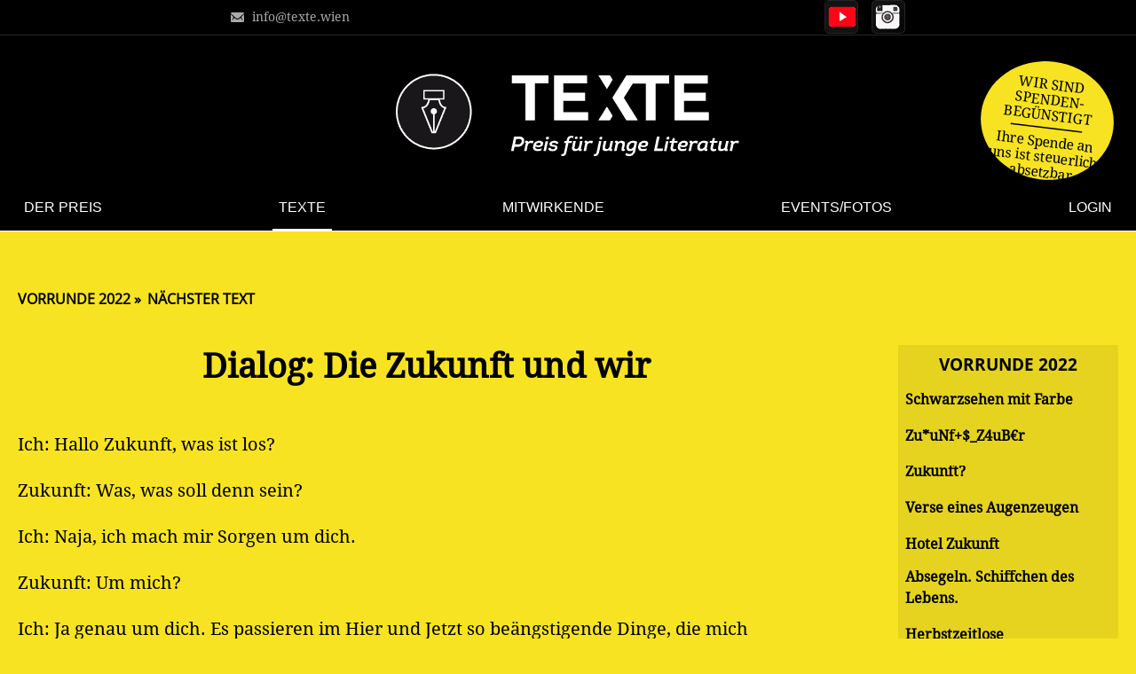

--- FILE ---
content_type: text/html; charset=utf-8
request_url: https://texte.wien/text/dialog-die-zukunft-und-wir.html
body_size: 26501
content:
<!DOCTYPE html>
<html lang="de" class="before novoting noeinreichen blest">
<head>
<link rel="preconnect" href="https://fonts.googleapis.com">
<link rel="preconnect" href="https://fonts.gstatic.com" crossorigin>
<link href="https://fonts.googleapis.com/css2?family=Noto+Serif:wdth@62.5..100&display=swap" rel="stylesheet">
<meta charset="utf-8">
<title>Dialog: Die Zukunft und wir - texte</title>
<base href="https://texte.wien/">
<meta name="robots" content="index,follow">
<meta name="description" content="">
<meta name="keywords" content="">
<meta name="generator" content="Contao Open Source CMS">
<meta name="viewport" content="width=device-width,initial-scale=1.0">
<link rel="stylesheet" href="assets/css/c234ed594832.css">
<script src="assets/js/eb17b791dcfc.js"></script>
<script src="files/js/jquery.mobile.custom.min.js"></script><script src="files/js/tx-site.js"></script>
<!--[if lt IE 9]><script src="assets/html5shiv/3.7.2/html5shiv-printshiv.min.js"></script><![endif]-->
<script>var contestPhase="before";var reqTK="0d9361c3177ab86975ebbd026d533885"</script>
<style>#thema .inside>div:after{content:"26"}</style>
</head>
<body id="top" class="mac chrome webkit ch131">
<div class="topline flex justifybetween"><ul class="intern"><li><a href="mailto:info@texte.wien" class="mail">info@texte.wien</a></li><li><a class="fon" href="tel:+436781227203">+43 678 1227 203</a></li></ul>
<ul class="social"><li class="yt"><a href="https://www.youtube.com/channel/UC5ea0f1-YpwLwkjB6lloSlw" target="_blank" title="Watch us on YouTube">Watch us on YouTube</a></li><li class="fb"><a href="https://www.facebook.com/texte2017/" target="_blank" title="Follow us on Facebook">Follow us on Facebook</a></li><li class="ig"><a href="https://www.instagram.com/texte_von_jugendlichen/?igsh=MWo0anhvamRuY3Zm&utm_source=qr" target="_blank" title="Follow us on Instagram">Follow us on Instagram</a></li></ul>
</div>
<div style="display: none">
REQUEST_TOKEN: 0d9361c3177ab86975ebbd026d533885<br>TL_LANGUAGE: en<br>DISABLE_CACHE: <br>TL_USER_LOGGED_IN: <br>  </div>
<header id="header" class="js-scroll fixed" data-scrolldir="2">
<div class="inside">
<input type="radio" name="logpw" id="log-0" class="opener">
<a href="./"><img src="files/layout/logo.png" alt="Logo" class="logo"></a>
<!-- indexer::stop -->
<nav class="mod_navigation scrollmen block" id="mainnav">
<a href="text/dialog-die-zukunft-und-wir.html#skipNavigation6" class="invisible">Navigation überspringen</a>
<ul class="level_1" role="menubar">
<li class="hamburger"><a onclick="togglemen();">Menü umschalten</a></li>          <li class="page-rightcol start first">
<a href="der-preis.html" title="texte - Preis für junge Literatur" class="page-rightcol start first" role="menuitem">Der Preis</a>
</li>
<li class="trail page-rightcol">
<a href="texte.html" title="Texte" class="trail page-rightcol" role="menuitem">Texte</a>
</li>
<li class="submenu">
<a href="finalisten.html" title="Mitwirkende" class="submenu" role="menuitem" aria-haspopup="true">Mitwirkende</a>
<ul class="level_2" role="menu">
<li class="mitwirkende first">
<a href="finalisten.html" title="Im Finale" class="mitwirkende first" role="menuitem">Im Finale</a>
</li>
<li class="mitwirkende">
<a href="jury.html" title="Jury" class="mitwirkende" role="menuitem">Jury</a>
</li>
<li class="mitwirkende">
<a href="kuenstler.html" title="Kunstschaffende" class="mitwirkende" role="menuitem">Kunstschaffende</a>
</li>
<li class="mitwirkende schulen">
<a href="schulen.html" title="Schulen" class="mitwirkende schulen" role="menuitem">Schulen</a>
</li>
<li class="mitwirkende last">
<a href="Team.html" title="Team" class="mitwirkende last" role="menuitem">Team</a>
</li>
</ul>
</li>
<li class="mitwirkende veranstaltungen">
<a href="veranstaltungen.html" title="Events/Fotos" class="mitwirkende veranstaltungen" role="menuitem">Events/Fotos</a>
</li>
<li class="loginpage last">
<span class="loginpage sibling last" onclick="document.querySelector('body').classList.toggle('showlogin')">Login</span>
</li>
</ul>
<a id="skipNavigation6" class="invisible">&nbsp;</a>
</nav>
<!-- indexer::continue -->
<div id="spBTN_wrap">
<div id="spBTN_container">
<a onclick="document.getElementById('sponsorInfo').scrollIntoView(false);" id="spBTN" class="gelb noto-serif-spende pointer">
<span class="b"><span>Wir sind</span><span>spenden-</span><span>begünstigt</span></span>
<span class="no-transform"><span>Ihre Spende an</span><span>uns ist steuerlich</span><span>absetzbar.</span></span>
</a>
</div>
</div>
<!-- indexer::stop -->
<!-- mod-login -->
<div class="mod_login gelb one_column tableless login block" id="login">
<input type="radio" name="logpw" id="log-1" class="opener" checked>
<div class="to-open">
<form action="text/dialog-die-zukunft-und-wir.html" id="tl_login" method="post">
<div class="formbody">
<input type="hidden" name="FORM_SUBMIT" value="tl_login">
<input type="hidden" name="REQUEST_TOKEN" value="0d9361c3177ab86975ebbd026d533885">
<div class="labelwrap">
<label for="username">E-Mailadresse</label>
<input type="text" name="username" id="username" class="text" value="">
</div>
<div class="labelwrap">
<label for="password">Passwort</label>
<input type="password" name="password" id="password" class="text password" value="">
</div>
<div class="checkbox_container">
<input type="checkbox" name="autologin" id="autologin" value="1" class="checkbox"> <label for="autologin">Angemeldet bleiben</label>
</div>
<div class="submit_container">
<button type="submit" class="submit">Login</button>
<a href="registrieren-autor.html" class="asbtn asbbtn button">Neuer User</a>
</div>
</div>
</form>
</div>
<!--<label for="log-0" class="closebox"></label>-->
<!-- </div> wg passwortintegration-->
<!-- indexer::continue -->
<!-- indexer::stop -->
<label for="log-2" class="pwlog schaumaa">Passwort vergessen?</label>
<input type="radio" name="logpw" id="log-2" class="opener">
<div class="to-open mod_lostPassword testclass tableless block">
<label for="log-1" class="closebox"></label>
<form action="passwort-zuruecksetzen.html" id="tl_lost_password" method="post">
<div class="formbody">
<input type="hidden" name="FORM_SUBMIT" value="tl_lost_password">
<input type="hidden" name="REQUEST_TOKEN" value="0d9361c3177ab86975ebbd026d533885">
<div class="labelwrap">
<div class="widget widget-text mandatory">
<label for="ctrl_email" class="mandatory">
<span class="invisible">Pflichtfeld </span>E-Mail-Adresse<span class="mandatory">*</span>
</label>
<input type="email" name="email" id="ctrl_email" class="text mandatory" value="" required maxlength="255">
</div>
</div>
<div class="submit_container">
<button type="submit" class="submit">Passwort anfordern</button>
</div>
</div>
</form>
</div>
</div><!-- zusatz-enddiv wg integration in login -->
<!-- indexer::continue -->
</div>
</header>
<div class="custom">
<div id="sliderarea">
<div class="inside">
</div>
</div>
</div>
<div id="container">
<main id="main">
<div class="inside">
<div class="mod_article margined first block" id="einzeltext">
<div class="mod_newsreader nodisp block">
<!-- indexer::stop -->
<p class="back"><a href="javascript:history.go(-1)" title="Zurück">Zurück</a></p>
<!-- indexer::continue -->
</div>
<div style='display:none'>show 2 Vorrundentexte</div><div data-az="0" class="layout_full textdetail txtbg rel Vorrundentexte before login" data-id="2473">
<div>
<div class="ce_text block">
<h1>Dialog: Die Zukunft und wir</h1>
<p>Ich: Hallo Zukunft, was ist los? </p>
<p>Zukunft: Was, was soll denn sein? </p>
<p>Ich: Naja, ich mach mir Sorgen um dich. </p>
<p>Zukunft: Um mich? </p>
<p>Ich: Ja genau um dich. Es passieren im Hier und Jetzt so beängstigende Dinge, die mich nachdenklich machen, welche Auswirkung sie auf dich haben und wie es weiter gehen wird. </p>
<p>Zukunft: Mich kann nichts erschüttern oder aufhalten. Ich treffe auf jeden Einzelnen von euch. </p>
<p>Ich: Sag mir, wieso müssen Kriege stattfinden? Wieso haben die Reichen nie genug? Wieso haben die Menschen vergessen in Zufriedenheit zu leben? </p>
<p>Zukunft: Du machst dir ja wirklich Sorgen. Es ist so: Die Menschen lieben den Fortschritt, sie genießen den Wohlstand und die Verwirklichung ihrer Träume. In all diesen Fällen gibt es gravierende Unterschiede, wie zum Beispiel wo und wie du aufgewachsen bist, welche Aufgaben dir in die Wiege gelegt wurden und was du bereit bist, für mich zu tun. </p>
<p>Ich: Mhmm. Mir sind Zusammenhalt und gegenseitiges Verständnis wichtig. Ich nehme Rücksicht auf meine Mitmenschen und gehe respektvoll mit Hab und Gut um. Familie und Freunde sind ein wichtiger Teil von meinem Leben wie auch meine Ausbildung. Man kann sich auf mich verlassen und mir vertrauen. </p>
<p>Zukunft: Das freut mich zu hören, aber weißt du, jeder ist nicht wie du…</p>
<p>Ich: Es passieren gerade so viele Dinge gleichzeitig. Wie schon gesagt der Krieg, was ist mit dem Klima oder der Tierquälerei? Dann wäre da auch noch das Geld und der Neid gegenüber allen anderen. </p>
<p>Ich habe Angst. Ich habe Angst, dass dieser Ort , , Welt‘‘, den wir als Zuhause sehen dürfen, einmal nicht mehr unser Zuhause sein wird. </p>
<p>Zukunft: Mach deine Augen fest zu und folge meiner Stimme. </p>
<p>Wird die Zukunft besser oder verschlechtere ich mich. Als Zukunft habe ich eine ganz andere Bedeutung. Ich bin nicht erst in 10 Jahren, ich bin näher als man glaubt, ich bin immer da! </p>
<p>Sobald du einen Schritt machst, eine Verabredung hast oder eine Entscheidung triffst und vieles mehr. Ich bin näher als du glaubst und das sollte allen, wirklich allen bewusst werden. Natürlich gestaltet jeder seine Zukunft für sich selbst. Ein Blick über die Schulter würde schon reichen um zusammen zu handeln und das Miteinander zu haben das man braucht. </p>
<p>Jeder morgen ist ein neuer Tag und doch bin ich immer an deiner Seite, dein Tun und Lassen entscheidest du für dich alleine und das, was dabei rauskommt, bin ich. </p>
</div>
<ul class="breadcrumb upperbc no-bullets sans"><li><a href="../texte.html?s=v" class="untendick">Vorrunde 2022</a></li><li><a href="text/ein-blick-in-die-zukunft.html" class="untendick">Nächster Text</a></li></ul><ul class="breadcrumb lowerbc no-bullets sans"><li><a href="../texte.html?s=v" class="untendick">Vorrunde 2022</a></li><li><a href="text/ein-blick-in-die-zukunft.html" class="untendick">Nächster Text</a></li></ul></div>
<div class="seitennav">
<nav id="switchtextlist2" class="stl2 punkte login"><ul class="no-bullets asbtn punkte"><li><h3>Vorrunde 2022</h3></li><li class="teli" data-cnt="827"><a href="text/schwarzsehen-mit-farbe.html">Schwarzsehen mit Farbe</a></li><li class="teli" data-cnt="826"><a href="text/zuunf_z4ubr.html">Zu*uNf+$_Z4uB€r</a></li><li class="teli" data-cnt="825"><a href="text/zukunft-3.html">Zukunft?</a></li><li class="teli" data-cnt="824"><a href="text/verse-eines-augenzeugen.html">Verse eines Augenzeugen</a></li><li class="teli" data-cnt="823"><a href="text/hotel-zukunft.html">Hotel Zukunft</a></li><li class="teli" data-cnt="822"><a href="text/absegeln-schiffchen-des-lebens.html">Absegeln. Schiffchen des Lebens.</a></li><li class="teli" data-cnt="821"><a href="text/herbstzeitlose.html">Herbstzeitlose</a></li><li class="teli" data-cnt="820"><a href="text/schweige-nicht.html">schweige nicht</a></li><li class="teli" data-cnt="819"><a href="text/perspektivenwechsel-1.html">perspektivenwechsel</a></li><li class="teli" data-cnt="818"><a href="text/mglichkeiten.html">Möglichkeiten</a></li><li class="teli" data-cnt="817"><a href="text/am-bellevue.html">Am Bellevue</a></li><li class="teli" data-cnt="816"><a href="text/marseillepulsieren.html">Marseillepulsieren</a></li><li class="teli" data-cnt="815"><a href="text/nie-wird-es-so-sein-wie-es-mal-war.html">Nie wird es so sein wie es mal war</a></li><li class="teli" data-cnt="814"><a href="text/gedankengespinst.html">Gedankengespinst</a></li><li class="teli" data-cnt="813"><a href="text/der-sporti.html">Der Sporti</a></li><li class="teli" data-cnt="812"><a href="text/mea-culpa.html">Mea culpa</a></li><li class="teli" data-cnt="811"><a href="text/warten-1.html">warten</a></li><li class="teli" data-cnt="810"><a href="text/der-gelbe-luftballon.html">Der gelbe Luftballon</a></li><li class="teli" data-cnt="809"><a href="text/der-letzte-tag-des-endes.html">Der letzte Tag des Endes</a></li><li class="teli" data-cnt="808"><a href="text/halbgrieche-an-vollgott.html">Halbgrieche an Vollgott</a></li><li class="teli" data-cnt="807"><a href="text/nicht-einmal-stechmcken.html">Nicht einmal Stechmücken</a></li><li class="teli" data-cnt="806"><a href="text/estan-und-der-wald.html">Estan und der Wald</a></li><li class="teli" data-cnt="805"><a href="text/die-berlebende.html">Die Überlebende</a></li><li class="teli" data-cnt="804"><a href="text/lass-mich-dir-etwas-zeigen.html">Lass mich dir etwas zeigen</a></li><li class="teli" data-cnt="803"><a href="text/eine-verdrehte-welt.html">Eine verdrehte Welt</a></li><li class="teli" data-cnt="802"><a href="text/short-endless-life.html">Short, Endless Life</a></li><li class="teli" data-cnt="801"><a href="text/am-ende-der-zeit.html">Am Ende der Zeit</a></li><li class="teli" data-cnt="800"><a href="text/jemand-den-ich-einmal-kannte.html">Jemand, den ich einmal kannte</a></li><li class="teli" data-cnt="799"><a href="text/halbleer.html">Halbleer</a></li><li class="teli" data-cnt="798"><a href="text/zukunftsschauder-1.html">ZukunftsSCHAUDER</a></li><li class="teli" data-cnt="797"><a href="text/winterstadt.html">Winterstadt</a></li><li class="teli" data-cnt="796"><a href="text/die-ampel-ist-rot.html">DIE AMPEL IST ROT</a></li><li class="teli" data-cnt="795"><a href="text/futurisma-das-sind-wir.html">Futurisma, das sind wir</a></li><li class="teli" data-cnt="794"><a href="text/verlorene-anderswelt.html">Verlorene Anderswelt</a></li><li class="teli" data-cnt="793"><a href="text/der-trank.html">Der Trank</a></li><li class="teli" data-cnt="792"><a href="text/geschichte-und-politische-bildung.html">Geschichte und politische Bildung</a></li><li class="teli" data-cnt="791"><a href="text/sind-wir-alle-gleich.html">Sind wir alle gleich?</a></li><li class="teli" data-cnt="790"><a href="text/mein-leben-mit-dem-tod.html">Mein Leben mit dem Tod</a></li><li class="teli" data-cnt="789"><a href="text/der-mann-mit-dem-warmen-bier.html">Der Mann mit dem warmen Bier</a></li><li class="teli" data-cnt="788"><a href="text/marsianer.html">MARSIANER</a></li><li class="teli" data-cnt="787"><a href="text/ist-es-das-alles-wert.html">IST ES DAS ALLES WERT?</a></li><li class="teli" data-cnt="786"><a href="text/eine-kurze-geschichte-von-kamel-dem-kamel-und-dromedar-dem-dromedar.html">Eine kurze Geschichte von Kamel, dem Kamel und Dromedar dem Dromedar</a></li><li class="teli" data-cnt="785"><a href="text/irgendwann-irgendwo.html">Irgendwann, irgendwo?</a></li><li class="teli" data-cnt="784"><a href="text/zukunft-nicht-geschichte-schreiben.html">Zukunft nicht Geschichte schreiben</a></li><li class="teli" data-cnt="783"><a href="text/umgekehrte-zukunft.html">Umgekehrte Zukunft</a></li><li class="teli" data-cnt="782"><a href="text/rostschatten-dyszyklopdie-steampunk.html">Rostschatten - Dyszyklopädie &#40;Steampunk&#41;</a></li><li class="teli" data-cnt="781"><a href="text/sukha.html">Sukha</a></li><li class="teli" data-cnt="780"><a href="text/es-reicht-2.html">ES REICHT!</a></li><li class="teli" data-cnt="779"><a href="text/es-war-zeit.html">Es war Zeit</a></li><li class="teli" data-cnt="778"><a href="text/leitfaden.html">Leitfaden</a></li><li class="teli" data-cnt="777"><a href="text/noor.html">Noor</a></li><li class="teli" data-cnt="776"><a href="text/zukunft-war-gestern.html">Zukunft war gestern</a></li><li class="teli" data-cnt="775"><a href="text/eiscreme.html">Eiscreme</a></li><li class="teli" data-cnt="774"><a href="text/nichts-besonderes.html">nichts besonderes</a></li><li class="teli" data-cnt="773"><a href="text/honigmdchen.html">Honigmädchen</a></li><li class="teli" data-cnt="772"><a href="text/gefangen-in-der-endlosschleife.html">Gefangen in der Endlosschleife</a></li><li class="teli" data-cnt="771"><a href="text/seelenfreier-krper-gesellschaft-ohne-jugend.html">Seelenfreier Körper – Gesellschaft ohne Jugend?</a></li><li class="teli" data-cnt="770"><a href="text/roter-asphalt.html">Roter Asphalt</a></li><li class="teli" data-cnt="769"><a href="text/witz-mit-linkem-pingpongball.html">Witz mit linkem pingpongball</a></li><li class="teli" data-cnt="768"><a href="text/morgen-3.html">Morgen...</a></li><li class="teli" data-cnt="767"><a href="text/ein-treffen-mit-der-zukunft.html">Ein Treffen mit der Zukunft</a></li><li class="teli" data-cnt="766"><a href="text/im-blickwinkel-oder.html">Im Blickwinkel, oder?</a></li><li class="teli" data-cnt="765"><a href="text/ja-ich-bin-aus-der-ukraine.html">Так, я з України - Ja, ich bin aus der Ukraine</a></li><li class="teli" data-cnt="764"><a href="text/zerissen.html">Zerissen</a></li><li class="teli" data-cnt="763"><a href="text/willkommen-auf-astra-noctis.html">Willkommen auf „Astra Noctis“!</a></li><li class="teli" data-cnt="762"><a href="text/der-tag-der-hoffnung.html">Der Tag der Hoffnung</a></li><li class="teli" data-cnt="761"><a href="text/zukunft-im-jahre-1889.html">Zukunft im Jahre 1889</a></li><li class="teli" data-cnt="760"><a href="text/welche-zukunft-wollen-wir.html">Welche Zukunft wollen wir?</a></li><li class="teli" data-cnt="759"><a href="text/ich-3.html">Ich?</a></li><li class="teli" data-cnt="758"><a href="text/schicksal-1.html">Schicksal</a></li><li class="teli" data-cnt="757"><a href="text/zuversicht-in-sicht.html">Zuversicht in Sicht?</a></li><li class="teli" data-cnt="756"><a href="text/zerschellen-an-der-liegenden-acht.html">Zerschellen an der liegenden Acht</a></li><li class="teli" data-cnt="755"><a href="text/wir-sind-alle-paprikas.html">Wir sind alle Paprikas</a></li><li class="teli" data-cnt="754"><a href="text/ich-will-1.html">Ich will</a></li><li class="teli" data-cnt="753"><a href="text/magia-potio-future.html">Magia Potio Future</a></li><li class="teli" data-cnt="752"><a href="text/an-die-liebe-meines-lebens.html">An die Liebe meines Lebens</a></li><li class="teli" data-cnt="751"><a href="text/zweimal-ich-oder-was-ich-mir-sagen-musste.html">zweimal ich oder was ich mir sagen musste</a></li><li class="teli" data-cnt="750"><a href="text/zwischen-tr-und-angel.html">zwischen tür und angel</a></li><li class="teli" data-cnt="749"><a href="text/mutter-1.html">Mutter</a></li><li class="teli" data-cnt="748"><a href="text/wenn-ich-meine-augen-schliee.html">Wenn ich meine Augen schließe</a></li><li class="teli" data-cnt="747"><a href="text/mission-impossibile.html">MISSION IMPOSSIBILE</a></li><li class="teli" data-cnt="746"><a href="text/auszeit.html">Auszeit</a></li><li class="teli" data-cnt="745"><a href="text/dada-gegen-die-zukunft.html">DADA gegen die Zukunft</a></li><li class="teli" data-cnt="744"><a href="text/einblicke.html">Einblicke</a></li><li class="teli" data-cnt="743"><a href="text/wunderbare-einsamkeit.html">Wunderbare Einsamkeit</a></li><li class="teli" data-cnt="742"><a href="text/niemand-ist-was-besseres.html">Niemand ist was Besseres</a></li><li class="teli" data-cnt="741"><a href="text/kampfgeist.html">Kampfgeist</a></li><li class="teli" data-cnt="740"><a href="text/morgendmmerung.html">Morgendämmerung</a></li><li class="teli" data-cnt="739"><a href="text/ich-schei-auf-den-zauberer.html">&#35;Ich-Scheiß-Auf-Den-Zauberer</a></li><li class="teli" data-cnt="738"><a href="text/glasmurmelwunder.html">Glasmurmelwunder</a></li><li class="teli" data-cnt="737"><a href="text/das-wiedersehen-mit-dem-tod.html">Das Wiedersehen mit dem Tod</a></li><li class="teli" data-cnt="736"><a href="text/magentafarben.html">Magentafarben</a></li><li class="teli" data-cnt="735"><a href="text/die-jugend-probleme-beauty-standards-unsicherheit.html">Die Jugend, Probleme, Beauty Standards, Unsicherheit</a></li><li class="teli" data-cnt="734"><a href="text/zukunftsngste.html">Zukunftsängste</a></li><li class="teli" data-cnt="733"><a href="text/lebensbiss.html">Lebensbiss</a></li><li class="teli" data-cnt="732"><a href="text/hoffnung-her-wnschen.html">Hoffnung her wünschen</a></li><li class="teli" data-cnt="731"><a href="text/einbahn-des-lebens.html">Einbahn des Lebens</a></li><li class="teli" data-cnt="730"><a href="text/der-vorgehen.html">Der Vorgeher</a></li><li class="teli" data-cnt="729"><a href="text/ein-innerer-monolog-ber-die-zeit.html">Ein innerer Monolog über die Zeit</a></li><li class="teli" data-cnt="728"><a href="text/prokrastination.html">Pro­kras­ti­na­ti­on</a></li><li class="teli" data-cnt="727"><a href="text/tag-wei-ich-nicht-mehr.html">Tag: weiß ich nicht mehr</a></li><li class="teli" data-cnt="726"><a href="text/waschmaschinen.html">Waschmaschinen</a></li><li class="teli" data-cnt="725"><a href="text/ich-wei-nichts-gar-nichts.html">Ich weiß nichts, gar nichts!</a></li><li class="teli" data-cnt="724"><a href="text/verschwundener-zauber.html">Verschwundener Zauber</a></li><li class="teli" data-cnt="723"><a href="text/was-wre-wenn-3.html">Was wäre, wenn?</a></li><li class="teli" data-cnt="722"><a href="text/die-welt-ist-schwarz.html">Die Welt ist schwarz</a></li><li class="teli" data-cnt="721"><a href="text/das-glck-in-der-zukunft.html">Das Glück in der Zukunft</a></li><li class="teli" data-cnt="720"><a href="text/legoli.html">Legoli</a></li><li class="teli" data-cnt="719"><a href="text/die-einladung.html">Die Einladung</a></li><li class="teli" data-cnt="718"><a href="text/konstant.html">konstant</a></li><li class="teli" data-cnt="717"><a href="text/id-2060-1.html">2060</a></li><li class="teli" data-cnt="716"><a href="text/aus-fehlern-zu-lernen.html">Aus Fehlern zu lernen</a></li><li class="teli" data-cnt="715"><a href="text/woke.html">woke</a></li><li class="teli" data-cnt="714"><a href="text/ein-leben-mit-dir.html">Ein Leben mit dir</a></li><li class="teli" data-cnt="713"><a href="text/wenn-die-nacht-aufhrt-zu-zaubern.html">Wenn die Nacht aufhört zu zaubern</a></li><li class="teli" data-cnt="712"><a href="text/zeit-bricht.html">Zeit bricht</a></li><li class="teli" data-cnt="711"><a href="text/der-heimweg.html">Der Heimweg</a></li><li class="teli" data-cnt="710"><a href="text/das-leben-unserer-kinder.html">Das Leben unserer Kinder</a></li><li class="teli" data-cnt="709"><a href="text/aussicht-nach-vorne.html">Aussicht nach vorne…</a></li><li class="teli" data-cnt="708"><a href="text/ber-eine-kaputte-welt-per-menschenhand-geschaffen.html">Über eine kaputte Welt per Menschenhand geschaffen</a></li><li class="teli" data-cnt="707"><a href="text/salzi-unser.html">Salzi Unser</a></li><li class="teli" data-cnt="706"><a href="text/p-knut-monsieur-ziegenbrut.html">P. Knut - Monsieur Ziegenbrut</a></li><li class="teli" data-cnt="705"><a href="text/zersplitterte-trume.html">Zersplitterte Träume</a></li><li class="teli" data-cnt="704"><a href="text/sie-wird-kommen.html">Sie wird kommen</a></li><li class="teli" data-cnt="703"><a href="text/polarstern.html">Polarstern</a></li><li class="teli" data-cnt="702"><a href="text/zukunftsmusik.html">Zukunftsmusik</a></li><li class="teli" data-cnt="701"><a href="text/jugendzeit.html">Jugendzeit</a></li><li class="teli" data-cnt="700"><a href="text/schwarz-mit-einen-fleck-blau.html">Schwarz mit einen Fleck Blau</a></li><li class="teli" data-cnt="699"><a href="text/parallelwelt.html">Parallelwelt</a></li><li class="teli" data-cnt="698"><a href="text/id-27-minuten.html">27 Minuten</a></li><li class="teli" data-cnt="697"><a href="text/die-wundervolle-io.html">Die wundervolle Io</a></li><li class="teli" data-cnt="696"><a href="text/purple-brain.html">Purple Brain</a></li><li class="teli" data-cnt="695"><a href="text/vergissmeinnicht-1.html">VERGISSMEINNICHT</a></li><li class="teli" data-cnt="694"><a href="text/der-zukunfttrank.html">Der Zukunfttrank</a></li><li class="teli" data-cnt="693"><a href="text/rotweintrume.html">Rotweinträume</a></li><li class="teli" data-cnt="692"><a href="text/fnf-vier-drei-zwei-eins.html">Fünf. Vier. Drei. Zwei. Eins</a></li><li class="teli" data-cnt="691"><a href="text/mayla.html">Mayla</a></li><li class="teli" data-cnt="690"><a href="text/die-groen-trume-des-kleinen-wiens.html">Die großen Träume des kleinen Wiens</a></li><li class="teli" data-cnt="689"><a href="text/verlorene-liebe.html">Verlorene Liebe</a></li><li class="teli" data-cnt="688"><a href="text/die-suche-nach-dem-zauber.html">Die Suche nach dem Zauber</a></li><li class="teli" data-cnt="687"><a href="text/der-zaubertrank.html">Der Zaubertrank</a></li><li class="teli" data-cnt="686"><a href="text/der-schlimmste-geburtstag.html">Der schlimmste Geburtstag</a></li><li class="teli" data-cnt="685"><a href="text/inneres-kind.html">inneres KIND</a></li><li class="teli" data-cnt="684"><a href="text/was-ist-zukunft.html">Was ist „Zukunft”?</a></li><li class="teli" data-cnt="683"><a href="text/die-falsche-hoffnung-der-zukunft.html">Die falsche Hoffnung der Zukunft</a></li><li class="teli" data-cnt="682"><a href="text/strmung.html">Strömung</a></li><li class="teli" data-cnt="681"><a href="text/meine-zukunft-4.html">Meine Zukunft</a></li><li class="teli" data-cnt="680"><a href="text/die-prinzessin-die-es-nie-geben-wird.html">Die Prinzessin die es nie geben wird</a></li><li class="teli" data-cnt="679"><a href="text/auf-der-einen-seite-gro-aber-doch-so-klein.html">Auf der einen Seite groß, aber doch so klein</a></li><li class="teli" data-cnt="678"><a href="text/ein-blick-zu-viel.html">Ein Blick zu viel</a></li><li class="teli" data-cnt="677"><a href="text/liebst-du-wirklich.html">Liebst du wirklich?</a></li><li class="teli" data-cnt="676"><a href="text/wir-htten-nie-gedacht.html">Wir hätten nie gedacht...</a></li><li class="teli" data-cnt="675"><a href="text/die-zukunft-liegt-in-deiner-hand.html">Die Zukunft liegt in deiner Hand</a></li><li class="teli" data-cnt="674"><a href="text/die-zukunft-schreiben.html">Die Zukunft schreiben</a></li><li class="teli" data-cnt="673"><a href="text/dinnerparty.html">Dinnerparty</a></li><li class="teli" data-cnt="672"><a href="text/der-giraffenboom.html">Der Giraffenboom</a></li><li class="teli" data-cnt="671"><a href="text/gefangene-freiheit.html">Gefangene Freiheit</a></li><li class="teli" data-cnt="670"><a href="text/bamut.html">Bamut</a></li><li class="teli" data-cnt="669"><a href="text/blasse-worte.html">Blasse Worte</a></li><li class="teli" data-cnt="668"><a href="text/glaskugel.html">Glaskugel</a></li><li class="teli" data-cnt="667"><a href="text/zeit-und-verlustngste.html">Zeit und Verlustängste</a></li><li class="teli" data-cnt="666"><a href="text/e-mail-an-gott.html">E-Mail an Gott</a></li><li class="teli" data-cnt="665"><a href="text/elina-laszloffy-mein-beitrag-zum-kreativschreibwettbewerb-2022-zum-thema-zukunftszauber.html">Mein Beitrag zum Kreativschreibwettbewerb 2022 zum Thema "Zukunftszauber"</a></li><li class="teli" data-cnt="664"><a href="text/was-wren-wir-ohne-zukunft-was-wren-wir-ohne-sie.html">Was wären wir ohne Zukunft, was wären wir ohne sie?</a></li><li class="teli" data-cnt="663"><a href="text/htte-ich-nur-eine-zeitmaschine.html">Hätte ich nur eine Zeitmaschine</a></li><li class="teli" data-cnt="662"><a href="text/erlsende-verzweiflung.html">Erlösende Verzweiflung</a></li><li class="teli" data-cnt="661"><a href="text/cracked-smile.html">Cracked Smile</a></li><li class="teli" data-cnt="660"><a href="text/morgen-kann-i-ah-no-vodi-saufen.html">Morgen kann i ah no Vodi saufen</a></li><li class="teli" data-cnt="659"><a href="text/harmonisches-erstrahlen.html">harmonisches Erstrahlen</a></li><li class="teli" data-cnt="658"><a href="text/mc-zukunftszauber.html">Mc Zukunftszauber</a></li><li class="teli" data-cnt="657"><a href="text/id-1830.html">18:30</a></li><li class="teli" data-cnt="656"><a href="text/vorbestimmt.html">vorbestimmt</a></li><li class="teli" data-cnt="655"><a href="text/hoffnung-5.html">HOFFNUNG</a></li><li class="teli" data-cnt="654"><a href="text/zukunftsferne.html">Zukunftsferne</a></li><li class="teli" data-cnt="653"><a href="text/horror-vacui.html">Horror Vacui</a></li><li class="teli" data-cnt="652"><a href="text/staub-1.html">Staub</a></li><li class="teli" data-cnt="651"><a href="text/layla.html">LAYLA</a></li><li class="teli" data-cnt="650"><a href="text/ozean-1.html">Ozean</a></li><li class="teli" data-cnt="649"><a href="text/das-fenster.html">Das Fenster</a></li><li class="teli" data-cnt="648"><a href="text/wie-die-stadt-ihrer-trume.html">Wien, die Stadt ihrer Träume</a></li><li class="teli" data-cnt="647"><a href="text/luftballon.html">Luftballon</a></li><li class="teli" data-cnt="646"><a href="text/die-farbe-in-deiner-hand.html">Die Farbe in deiner Hand</a></li><li class="teli" data-cnt="645"><a href="text/der-blaue-drache-an-meiner-tr.html">Der blaue Drache an meiner Tür</a></li><li class="teli" data-cnt="644"><a href="text/rekonstruktion.html">Rekonstruktion</a></li><li class="teli" data-cnt="643"><a href="text/id-2-wnsche-und-ein-zauber.html">2 Wünsche und ein Zauber</a></li><li class="teli" data-cnt="642"><a href="text/der-letzte-eintrag.html">Der letzte Eintrag</a></li><li class="teli" data-cnt="641"><a href="text/das-licht-des-vollmonds.html">Das Licht des Vollmonds</a></li><li class="teli" data-cnt="640"><a href="text/dasein.html">Dasein</a></li><li class="teli" data-cnt="639"><a href="text/alles-was-uns-noch-retten-kann-ist-ein-zauber.html">Alles, was uns noch retten kann, ist ein Zauber</a></li><li class="teli" data-cnt="638"><a href="text/hoffnung-3.html">Hoffnung</a></li><li class="teli" data-cnt="637"><a href="text/schneewittchen-20.html">Schneewittchen 2.0</a></li><li class="teli" data-cnt="636"><a href="text/das-mdchen-mit-tausend-funkelnden-sternen-in-den-augen.html">Das Mädchen mit tausend funkelnden Sternen in den Augen</a></li><li class="teli" data-cnt="635"><a href="text/nicht-berhmt-aber-glcklich.html">Nicht berühmt, aber glücklich</a></li><li class="teli" data-cnt="634"><a href="text/beschwerde.html">Beschwerde :&#40;</a></li><li class="teli" data-cnt="633"><a href="text/mein-lieblingstagtraum.html">Mein Lieblingstagtraum</a></li><li class="teli" data-cnt="632"><a href="text/geheimnis-der-vergangenheit.html">Geheimnis der Vergangenheit</a></li><li class="teli" data-cnt="631"><a href="text/die-moderne-arche-noah.html">Die moderne Arche Noah</a></li><li class="teli" data-cnt="630"><a href="text/tagtrume.html">Tagträume</a></li><li class="teli" data-cnt="629"><a href="text/vergangenheitszauber.html">Vergangenheitszauber</a></li><li class="teli" data-cnt="628"><a href="text/fragen-ber-antworten.html">Fragen über Antworten</a></li><li class="teli" data-cnt="627"><a href="text/gestrkt-in-die-zukunft.html">Gestärkt in die Zukunft</a></li><li class="teli" data-cnt="626"><a href="text/id-2042-die-welt-steht-kopf.html">2042 – die Welt steht Kopf!</a></li><li class="teli" data-cnt="625"><a href="text/der-weg-zum-erfolg-beginnt-damit-nicht-aufzugeben.html">Der Weg zum Erfolg beginnt damit, nicht aufzugeben</a></li><li class="teli" data-cnt="624"><a href="text/nackt.html">Nackt</a></li><li class="teli" data-cnt="623"><a href="text/leere-1.html">Leere</a></li><li class="teli" data-cnt="622"><a href="text/der-zukunftsstaub.html">Der Zukunftsstaub</a></li><li class="teli" data-cnt="621"><a href="text/das-ewige-spiel.html">Das ewige Spiel</a></li><li class="teli" data-cnt="620"><a href="text/vernderung-3.html">Veränderung</a></li><li class="teli" data-cnt="619"><a href="text/meine-zukunft-freya.html">Meine Zukunft, Freya</a></li><li class="teli" data-cnt="618"><a href="text/dialog-die-zukunft-und-wir.html" class="cText">Dialog: Die Zukunft und wir</a></li><li class="teli" data-cnt="617"><a href="text/ein-blick-in-die-zukunft.html">Ein Blick in die Zukunft</a></li><li class="teli" data-cnt="616"><a href="text/zukunftskrise.html">Zukunftskrise</a></li><li class="teli" data-cnt="615"><a href="text/ein-unerwartetes-wiedersehen-1.html">Ein unerwartetes Wiedersehen</a></li><li class="teli" data-cnt="614"><a href="text/ein-wissenschaftlicher-durchbruch.html">Ein wissenschaftlicher Durchbruch!</a></li><li class="teli" data-cnt="613"><a href="text/die-unvorhersehbare-zukunft-1.html">Die unvorhersehbare Zukunft</a></li><li class="teli" data-cnt="612"><a href="text/der-ort-des-ungewissen.html">Der Ort des Ungewissen</a></li><li class="teli" data-cnt="611"><a href="text/der-mann-aus-dem-video.html">Der Mann aus dem Video</a></li><li class="teli" data-cnt="610"><a href="text/mein-engel-der-zukunft.html">Mein Engel der Zukunft</a></li><li class="teli" data-cnt="609"><a href="text/spirit-of-time.html">Spirit of time</a></li><li class="teli" data-cnt="608"><a href="text/die-drei-schwestern.html">Die drei Schwestern</a></li><li class="teli" data-cnt="607"><a href="text/der-letzte-brief-der-menschheit.html">Der letzte Brief der Menschheit</a></li><li class="teli" data-cnt="606"><a href="text/bernsteinfarbene-augen.html">Bernsteinfarbene Augen</a></li><li class="teli" data-cnt="605"><a href="text/der-zuknftige-zauberlehrling.html">Der zukünftige Zauberlehrling</a></li><li class="teli" data-cnt="604"><a href="text/die-to-do-liste-ist-die-ironie-des-lebens.html">Die To-Do Liste ist die Ironie des Lebens.</a></li><li class="teli" data-cnt="603"><a href="text/die-zukunft-1.html">Die Zukunft?</a></li><li class="teli" data-cnt="602"><a href="text/kindheit-in-der-stadt.html">Kindheit in der Stadt</a></li><li class="teli" data-cnt="601"><a href="text/meine-etwas-andere-vorstellung-der-zukunft.html">Meine etwas andere Vorstellung der Zukunft</a></li><li class="teli" data-cnt="600"><a href="text/was-ist-die-wahrheit.html">Was ist die Wahrheit?</a></li><li class="teli" data-cnt="599"><a href="text/lauf-nicht.html">Lauf nicht!</a></li><li class="teli" data-cnt="598"><a href="text/weshalb-tun-wir.html">Weshalb tun wir?</a></li><li class="teli" data-cnt="597"><a href="text/entdeckung-eines-neuen-planeten.html">Entdeckung eines neuen Planeten</a></li><li class="teli" data-cnt="596"><a href="text/ein-streit-zwischen-mutter-und-tochter.html">Ein Streit zwischen Mutter und Tochter</a></li><li class="teli" data-cnt="595"><a href="text/mein-zuknftiges-leben.html">Mein Zukünftiges Leben</a></li><li class="teli" data-cnt="594"><a href="text/verlor-n.html">Verlor ‘n?</a></li><li class="teli" data-cnt="593"><a href="text/wegen-dir-verliert-die-zukunft-ihren-zauber.html">Wegen dir verliert die Zukunft ihren Zauber</a></li><li class="teli" data-cnt="592"><a href="text/teekesselchen.html">Teekesselchen</a></li><li class="teli" data-cnt="591"><a href="text/zukunfts-gedicht.html">Zukunfts Gedicht</a></li><li class="teli" data-cnt="590"><a href="text/wer-sind-wir.html">Wer sind wir?</a></li><li class="teli" data-cnt="589"><a href="text/das-groe-fragezeichen.html">Das große Fragezeichen</a></li><li class="teli" data-cnt="588"><a href="text/neuanfang-mit-groen-gefhlen.html">Neuanfang mit großen Gefühlen</a></li><li class="teli" data-cnt="587"><a href="text/morgen-bermorgen-gestern.html">Morgen, Übermorgen, Gestern</a></li><li class="teli" data-cnt="586"><a href="text/ist-der-mond-nur-fr-die-erde-wichtig.html">Ist der Mond nur für die Erde wichtig?</a></li><li class="teli" data-cnt="585"><a href="text/unwissendes-wissen.html">Unwissendes Wissen</a></li><li class="teli" data-cnt="584"><a href="text/liebesgeschichte.html">Liebesgeschichte</a></li><li class="teli" data-cnt="583"><a href="text/die-trume-von.html">Die Träume von…</a></li><li class="teli" data-cnt="582"><a href="text/dienstag-der-21-juli-2022.html">Dienstag, der 21. Juli 2022</a></li><li class="teli" data-cnt="581"><a href="text/ein-blick-zurck.html">Ein Blick zurück</a></li><li class="teli" data-cnt="580"><a href="text/magier-rudi.html">Magier Rudi</a></li><li class="teli" data-cnt="579"><a href="text/traumgewitter.html">Traumgewitter</a></li><li class="teli" data-cnt="578"><a href="text/die-geburtstagsfeier.html">Die Geburtstagsfeier</a></li><li class="teli" data-cnt="577"><a href="text/der-traum-vom-trumen.html">Der Traum vom Träumen</a></li><li class="teli" data-cnt="576"><a href="text/nebel-2.html">NEBEL</a></li><li class="teli" data-cnt="575"><a href="text/vielleicht-wre-die-zukunft-anders.html">Vielleicht wäre die Zukunft anders…</a></li><li class="teli" data-cnt="574"><a href="text/die-zukunft-in-eigener-hand.html">Die Zukunft in eigener Hand</a></li><li class="teli" data-cnt="573"><a href="text/die-zukunft-5.html">Die Zukunft</a></li><li class="teli" data-cnt="572"><a href="text/schne-zukunft.html">Schöne Zukunft?</a></li><li class="teli" data-cnt="571"><a href="text/getrennt-von-raum-und-zeit.html">Getrennt von Raum und Zeit</a></li><li class="teli" data-cnt="570"><a href="text/meine-perfekte-zukunft.html">Meine perfekte Zukunft.</a></li><li class="teli" data-cnt="569"><a href="text/wir-die-zukunft-1.html">Wir, die Zukunft?</a></li><li class="teli" data-cnt="568"><a href="text/schule-in-der-zukunft.html">Schule in der Zukunft</a></li><li class="teli" data-cnt="567"><a href="text/wien.html">Wien</a></li><li class="teli" data-cnt="566"><a href="text/galaktischer-reiseleiter.html">Galaktischer Reiseleiter</a></li><li class="teli" data-cnt="565"><a href="text/kann-mein-traum-wirklichkeit-werden.html">Kann mein Traum Wirklichkeit werden?</a></li><li class="teli" data-cnt="564"><a href="text/die-zukunft-ist-bse.html">DIE ZUKUNFT IST BÖSE</a></li><li class="teli" data-cnt="563"><a href="text/hoffnung-6.html">Hoffnung</a></li><li class="teli" data-cnt="562"><a href="text/die-kugel-der-zukunft.html">Die Kugel der Zukunft</a></li><li class="teli" data-cnt="561"><a href="text/ein-tag-an-der-uni.html">Ein Tag an der Uni</a></li><li class="teli" data-cnt="560"><a href="text/ein-weiterleben-nach-dem-tod.html">Ein Weiterleben nach dem Tod</a></li><li class="teli" data-cnt="559"><a href="text/maturant-eingangsmonolog.html">Maturant Eingangsmonolog</a></li><li class="teli" data-cnt="558"><a href="text/die-fahrt-in-die-zukunft.html">DIE Fahrt in die Zukunft</a></li><li class="teli" data-cnt="557"><a href="text/donotworry-ukraine.html">Donotworry Ukraine</a></li><li class="teli" data-cnt="556"><a href="text/emilia-und-karla.html">Emilia und Karla</a></li><li class="teli" data-cnt="555"><a href="text/zukunft-7.html">&#62;&#62; Zukunft</a></li><li class="teli" data-cnt="554"><a href="text/wird-die-menschheit-sowas-jemals-erreichen.html">Wird die Menschheit sowas jemals erreichen?</a></li><li class="teli" data-cnt="553"><a href="text/denken-sie-daran.html">Denken Sie daran</a></li><li class="teli" data-cnt="552"><a href="text/wie-wir-aliens-erschufen.html">Wie wir Aliens erschufen</a></li><li class="teli" data-cnt="551"><a href="text/wecker-klingeln-zur-falschen-zeit.html">Wecker klingeln zur falschen Zeit</a></li><li class="teli" data-cnt="550"><a href="text/leben-auf-einem-anderen-planeten.html">Leben auf einem anderen Planeten</a></li><li class="teli" data-cnt="549"><a href="text/die-hoffnung-2.html">DIE HOFFNUNG</a></li><li class="teli" data-cnt="548"><a href="text/zauberhafte-zukunft.html">Zauberhafte Zukunft</a></li><li class="teli" data-cnt="547"><a href="text/vergangenheit-trifft-auf-zukunft.html">Vergangenheit trifft auf Zukunft</a></li><li class="teli" data-cnt="546"><a href="text/in-zukunft-bin-ich-nur-bei-dir.html">In Zukunft bin ich nur bei dir!</a></li><li class="teli" data-cnt="545"><a href="text/zukunftstrauer.html">ZukunftsTrauer</a></li><li class="teli" data-cnt="544"><a href="text/alles-gute-braucht-zeit.html">Alles Gute braucht Zeit</a></li><li class="teli" data-cnt="543"><a href="text/zauber-des-schicksals.html">»Zauber« des Schicksals</a></li><li class="teli" data-cnt="542"><a href="text/eine-lektion-frs-leben.html">Eine Lektion fürs Leben</a></li><li class="teli" data-cnt="541"><a href="text/blick-in-die-ferne.html">Blick in die Ferne</a></li><li class="teli" data-cnt="540"><a href="text/ein-nasses-wiedersehen.html">Ein nasses Wiedersehen</a></li><li class="teli" data-cnt="539"><a href="text/keine-zukunft.html">Keine Zukunft</a></li><li class="teli" data-cnt="538"><a href="text/der-schulbus.html">Der Schulbus</a></li><li class="teli" data-cnt="537"><a href="text/die-nicht-enden-zu-wollende-leiter-der-zukunft.html">Die »nicht enden wollende« Leiter der Zukunft</a></li><li class="teli" data-cnt="536"><a href="text/alptraum-1.html">Alptraum</a></li><li class="teli" data-cnt="535"><a href="text/mi-amore.html">mi amore</a></li><li class="teli" data-cnt="534"><a href="text/nimmermehr.html">Nimmermehr</a></li><li class="teli" data-cnt="533"><a href="text/keiner-wei.html">Keiner weiß</a></li><li class="teli" data-cnt="532"><a href="text/die-welt-geht-unter.html">Die Welt geht unter</a></li><li class="teli" data-cnt="531"><a href="text/der-unheimliche-keller.html">Der unheimliche Keller</a></li><li class="teli" data-cnt="530"><a href="text/kein-durchblick-mehr.html">Kein Durchblick mehr</a></li><li class="teli" data-cnt="529"><a href="text/gefangen-1.html">Gefangen</a></li><li class="teli" data-cnt="528"><a href="text/gedanken-in-der-nacht.html">Gedanken in der Nacht</a></li><li class="teli" data-cnt="527"><a href="text/antwort-fr-morgen.html">Antwort für Morgen ?</a></li><li class="teli" data-cnt="526"><a href="text/verschwommene-sicht.html">Verschwommene Sicht</a></li><li class="teli" data-cnt="525"><a href="text/was-heit-es-zu-leben.html">Was heißt es zu leben?</a></li><li class="teli" data-cnt="524"><a href="text/im-oktober-2028-ereignete-sich-ein-spektakulres-geschehen.html">Im Oktober 2028 ereignete sich ein spektakuläres Geschehen.</a></li><li class="teli" data-cnt="523"><a href="text/teufelsspirale.html">Teufelsspirale</a></li><li class="teli" data-cnt="522"><a href="text/ab-jetzt-einfach-leben.html">Ab jetzt EINFACH leben</a></li><li class="teli" data-cnt="521"><a href="text/ein-leben-voller-angst.html">EIN LEBEN VOLLER ANGST</a></li><li class="teli" data-cnt="520"><a href="text/connie-hat-angst.html">Connie hat Angst</a></li><li class="teli" data-cnt="519"><a href="text/sorgenfreie-jugend.html">Sorgenfreie Jugend</a></li><li class="teli" data-cnt="518"><a href="text/zeitsprung.html">Zeitsprung</a></li><li class="teli" data-cnt="517"><a href="text/was-ist-in-50-jahren.html">Was ist in 50 Jahren ?</a></li><li class="teli" data-cnt="516"><a href="text/zeit-3.html">Zeit</a></li><li class="teli" data-cnt="515"><a href="text/das-ungewisse-1.html">Das Ungewisse</a></li><li class="teli" data-cnt="514"><a href="text/die-ewigkeit-eines-moments.html">Die Ewigkeit eines Moments</a></li><li class="teli" data-cnt="513"><a href="text/jetzt-oder-nie.html">Jetzt oder nie</a></li><li class="teli" data-cnt="512"><a href="text/ikarus-ende.html">Ikarus‘ Ende</a></li><li class="teli" data-cnt="511"><a href="text/one-last-time.html">One Last Time</a></li><li class="teli" data-cnt="510"><a href="text/unsicherheit.html">Unsicherheit</a></li><li class="teli" data-cnt="509"><a href="text/technik-ein-segen-fr-die-menschheit-oder-doch-auslscher-des-lebens.html">Technik- ein Segen für die Menschheit, oder doch Auslöscher des Lebens?</a></li><li class="teli" data-cnt="508"><a href="text/die-theoretische-unwahrscheinlichkeit.html">Die theoretische Unwahrscheinlichkeit</a></li><li class="teli" data-cnt="507"><a href="text/was-ist-zeit.html">Was ist Zeit?</a></li><li class="teli" data-cnt="506"><a href="text/zweite-chance.html">Zweite Chance</a></li><li class="teli" data-cnt="505"><a href="text/hier-und-jetzt.html">Hier und Jetzt</a></li><li class="teli" data-cnt="504"><a href="text/alle-menschen-sind-gleich-einige-jedoch-gleicher.html">Alle Menschen sind gleich, einige jedoch gleicher</a></li><li class="teli" data-cnt="503"><a href="text/por-qu-has-hecho-eso.html">¿Por qué has hecho eso?</a></li><li class="teli" data-cnt="502"><a href="text/groe-fragen-der-kleinen-menschen.html">Große Fragen der kleinen Menschen</a></li><li class="teli" data-cnt="501"><a href="text/auf-der-strae.html">Auf der Straße</a></li><li class="teli" data-cnt="500"><a href="text/generation-grenzenlos.html">Generation Grenzenlos</a></li><li class="teli" data-cnt="499"><a href="text/gegenwart-vorbei-und-jetzt.html">Gegenwart vorbei! Und jetzt?</a></li><li class="teli" data-cnt="498"><a href="text/die-kleinste-tat-knnte-meine-zukunft-ndern.html">Die kleinste Tat könnte meine Zukunft ändern</a></li><li class="teli" data-cnt="497"><a href="text/unerwartete-ereignisse-auf-dem-blauen-planeten.html">Unerwartete Ereignisse auf dem blauen Planeten</a></li><li class="teli" data-cnt="496"><a href="text/die-unvorhersehbare-zukunft.html">Die unvorhersehbare Zukunft</a></li><li class="teli" data-cnt="495"><a href="text/meine-zukunft-meine-entscheidung.html">Meine Zukunft, meine Entscheidung</a></li><li class="teli" data-cnt="494"><a href="text/zukunftstraum-1.html">Zukunftstraum</a></li><li class="teli" data-cnt="493"><a href="text/die-zukunft-liegt-im-auge-des-betrachters.html">Die Zukunft liegt im Auge des Betrachters.</a></li><li class="teli" data-cnt="492"><a href="text/meine-zukunft-2.html">Meine Zukunft</a></li><li class="teli" data-cnt="491"><a href="text/gefangen-in-der-zunkunft.html">Gefangen in der Zukunft</a></li><li class="teli" data-cnt="490"><a href="text/wie-ist-zukunft.html">Wie ist Zukunft?</a></li><li class="teli" data-cnt="489"><a href="text/die-kraft-der-gegenwart.html">Die Kraft der Gegenwart</a></li><li class="teli" data-cnt="488"><a href="text/gedankensalat.html">Gedankensalat</a></li><li class="teli" data-cnt="487"><a href="text/der-wunsch.html">Der Wunsch</a></li><li class="teli" data-cnt="486"><a href="text/meine-zukunfts-ideen.html">Meine Zukunfts Ideen</a></li><li class="teli" data-cnt="485"><a href="text/greatest-of-all-time.html">Greatest of all Time</a></li><li class="teli" data-cnt="484"><a href="text/immer-auf-das-baugefhl-hren.html">Immer auf das Baugefühl hören</a></li><li class="teli" data-cnt="483"><a href="text/leblos.html">Leblos</a></li><li class="teli" data-cnt="482"><a href="text/wir-knnen-den-wind-nicht-ndern.html">Wir können den Wind nicht ändern!</a></li><li class="teli" data-cnt="481"><a href="text/gibt-es-noch-hoffnung.html">Gibt es noch Hoffnung?</a></li><li class="teli" data-cnt="480"><a href="text/geschenk-der-zukunft.html">Geschenk der Zukunft</a></li><li class="teli" data-cnt="479"><a href="text/war-es-eine-warnende-wahrnehmung.html">War es eine warnende Wahrnehmung?</a></li><li class="teli" data-cnt="478"><a href="text/die-angst-vor-der-zukunft.html">Die Angst vor der Zukunft</a></li><li class="teli" data-cnt="477"><a href="text/unsere-zukunft-2.html">Unsere Zukunft</a></li><li class="teli" data-cnt="476"><a href="text/traum-1.html">Traum</a></li><li class="teli" data-cnt="475"><a href="text/leben-oder-existieren.html">Leben oder existieren?</a></li><li class="teli" data-cnt="474"><a href="text/papas-worte-sind-die-besten-worte.html">Papas Worte sind die besten Worte</a></li><li class="teli" data-cnt="473"><a href="text/wo-das-grau-liegt.html">Wo das Grau liegt</a></li><li class="teli" data-cnt="472"><a href="text/allein-als-ganzes.html">Allein als Ganzes</a></li><li class="teli" data-cnt="471"><a href="text/die-magie-der-zukunft.html">Die Magie der Zukunft</a></li><li class="teli" data-cnt="470"><a href="text/der-entscheidende-tag.html">Der entscheidende Tag</a></li><li class="teli" data-cnt="469"><a href="text/leben-wird-immer-schwieriger.html">Leben wird immer schwieriger</a></li><li class="teli" data-cnt="468"><a href="text/tut-mir-leid-es-gab-keine-zukunft.html">Tut mir leid, es gab keine Zukunft</a></li><li class="teli" data-cnt="467"><a href="text/eine-zukunft-wie-ich-sie-mir-wnsche.html">Eine Zukunft, wie ich sie mir wünsche</a></li><li class="teli" data-cnt="466"><a href="text/der-egoismus-fllt-nicht-weit-vom-stamm.html">„Der Egoismus fällt nicht weit vom Stamm“</a></li><li class="teli" data-cnt="465"><a href="text/die-innovation.html">Die Innovation</a></li><li class="teli" data-cnt="464"><a href="text/und-keiner-mehr-flchten-muss.html">… und keiner mehr flüchten muss</a></li><li class="teli" data-cnt="463"><a href="text/der-schlag-in-den-straengraben.html">Der Schlag in den Straßengraben</a></li><li class="teli" data-cnt="462"><a href="text/perfekte-welt.html">Perfekte Welt</a></li><li class="teli" data-cnt="461"><a href="text/ist-meine-zukunft-zauberlos.html">Ist meine Zukunft zauberlos?</a></li><li class="teli" data-cnt="460"><a href="text/meine-zukunft-1.html">Meine Zukunft</a></li><li class="teli" data-cnt="459"><a href="text/ist-meine-zukunft-entschieden.html">Ist meine Zukunft entschieden?</a></li><li class="teli" data-cnt="458"><a href="text/traum-und-die-macht-der-energie.html">Traum und die Macht der Energie</a></li><li class="teli" data-cnt="457"><a href="text/der-zauberer-aus-der-zukunft.html">Der Zauberer aus der Zukunft</a></li><li class="teli" data-cnt="456"><a href="text/fragen-ber-fragen.html">Fragen über Fragen</a></li><li class="teli" data-cnt="455"><a href="text/das-leben-nach-dem-menschen.html">Das Leben nach dem Menschen</a></li><li class="teli" data-cnt="454"><a href="text/der-letzte-gedanke-vor-dem-schlaf.html">Der letzte Gedanke vor dem Schlaf</a></li><li class="teli" data-cnt="453"><a href="text/energie-1.html">Energie</a></li><li class="teli" data-cnt="452"><a href="text/die-moral-einer-geschichte.html">Die Moral einer Geschichte</a></li><li class="teli" data-cnt="451"><a href="text/have-you-ever-thought-about.html">hAvE yOu EvEr ThOuGhT aBOuT...?</a></li><li class="teli" data-cnt="450"><a href="text/das-ewige-paradies.html">Das ewige Paradies</a></li><li class="teli" data-cnt="449"><a href="text/meine-gedanken-im-mathe-unterricht.html">Meine Gedanken im Mathe Unterricht</a></li><li class="teli" data-cnt="448"><a href="text/zukunft-aber-zauber.html">Zukunft, aber Zauber?</a></li><li class="teli" data-cnt="447"><a href="text/der-mein-letzte-sonnenstrahl.html">&#40;Der&#41; Mein &#40;letzter&#41; Sonnenstrahl</a></li><li class="teli" data-cnt="446"><a href="text/unsere-zukunft-3.html">Unsere Zukunft</a></li><li class="teli" data-cnt="445"><a href="text/der-zauber-der-zukunft.html">Der Zauber der Zukunft</a></li><li class="teli" data-cnt="444"><a href="text/raskolnikow-das-leiden-und-der-starrende-mann.html">Raskolnikow, das Leiden und der starrende Mann</a></li><li class="teli" data-cnt="443"><a href="text/your-future-your-chance.html">your future - your chance</a></li><li class="teli" data-cnt="442"><a href="text/die-reise-durch-die-zeit.html">Die Reise durch die Zeit</a></li><li class="teli" data-cnt="441"><a href="text/reue-1.html">Reue</a></li><li class="teli" data-cnt="440"><a href="text/ex-yu-dein-altes-ich.html">EX-YU: Dein altes Ich</a></li><li class="teli" data-cnt="439"><a href="text/ich-trume-von-der-zukunft.html">Ich träume von der Zukunft</a></li><li class="teli" data-cnt="438"><a href="text/perfekte-zukunft.html">Perfekte Zukunft?</a></li><li class="teli" data-cnt="437"><a href="text/zwischen-zukunft-und-vergangenheit.html">Zwischen Zukunft und Vergangenheit</a></li><li class="teli" data-cnt="436"><a href="text/immer-noch-ich-aber-anders.html">Immer noch ich aber anders</a></li><li class="teli" data-cnt="435"><a href="text/was-bringt-die-zukunft-und-wie-sieht-sie-aus.html">Was bringt die Zukunft und wie sieht sie aus?</a></li><li class="teli" data-cnt="434"><a href="text/kepler-694b-die-zukunft-nach-dem-tod-oder-doch-alles-ein-traum.html">Kepler-694b | Die Zukunft nach dem Tod oder doch alles ein Traum</a></li><li class="teli" data-cnt="433"><a href="text/zukunftsgedanken-3.html">Zukunftsgedanken</a></li><li class="teli" data-cnt="432"><a href="text/nchtliche-gedankenreisen.html">Nächtliche Gedankenreisen</a></li><li class="teli" data-cnt="431"><a href="text/die-grotte-der-zeit.html">Die Grotte der Zeit</a></li><li class="teli" data-cnt="430"><a href="text/futura.html">FUTURA</a></li><li class="teli" data-cnt="429"><a href="text/labyrinth-im-kopf.html">Labyrinth im Kopf</a></li><li class="teli" data-cnt="428"><a href="text/fermentierter-kreis-eines-lebenden-wesens-und-wie-dieser-unser-menschliches-leben-beeinflussen-wird.html">Fermentierter Kreis Eines Lebenden Wesens und Wie Dieser Unser Menschliches Leben Beeinflussen Wird</a></li><li class="teli" data-cnt="427"><a href="text/ein-raum-der-geschichten-erzhlt.html">Ein Raum der Geschichten erzählt</a></li><li class="teli" data-cnt="426"><a href="text/fluch-und-segen.html">Fluch und Segen</a></li><li class="teli" data-cnt="425"><a href="text/digital-reality.html">Digital Reality</a></li><li class="teli" data-cnt="424"><a href="text/rebellion-der-maschinen.html">Rebellion der Maschinen</a></li><li class="teli" data-cnt="423"><a href="text/vom-erwachsenwerden-bis-hin-zur-depression.html">Vom Erwachsenwerden bis hin zur Depression</a></li><li class="teli" data-cnt="422"><a href="text/meine-zukunft-deine-vergangenheit.html">Meine Zukunft, deine Vergangenheit</a></li><li class="teli" data-cnt="421"><a href="text/zukunftsngste-2.html">Zukunftsängste</a></li><li class="teli" data-cnt="420"><a href="text/wer-habe-denn-wohl-sowas-geahnt.html">Wer habe denn wohl sowas geahnt ?</a></li><li class="teli" data-cnt="419"><a href="text/zukunftszauber-ich-glaube-nicht.html">Zukunftszauber?  Ich glaube nicht!</a></li><li class="teli" data-cnt="418"><a href="text/die-ungewisse-ukunft.html">Die ungewisse Ukunft</a></li><li class="teli" data-cnt="417"><a href="text/zukunft-2.html">Zukunft</a></li><li class="teli" data-cnt="416"><a href="text/die-schwarze-magie-bernimmt-die-kontrolle.html">Die Schwarze Magie übernimmt die Kontrolle</a></li><li class="teli" data-cnt="415"><a href="text/die-nherste-zukunft.html">Die näherste Zukunft</a></li><li class="teli" data-cnt="414"><a href="text/zukunftsgedanken.html">Zukunftsgedanken</a></li><li class="teli" data-cnt="413"><a href="text/der-verlorene-zauber-unserer-zukunft-damals-war-alles-besser.html">Der verlorene Zauber unserer Zukunft: Damals war alles besser…</a></li><li class="teli" data-cnt="412"><a href="text/zukunft-ich-komme.html">Zukunft ich komme</a></li><li class="teli" data-cnt="411"><a href="text/die-zukunft-mit-ein-bisschen-weniger-zauber.html">Die Zukunft, mit ein bisschen weniger Zauber</a></li><li class="teli" data-cnt="410"><a href="text/ist-mein-leben-ein-traum.html">Ist mein Leben ein Traum</a></li><li class="teli" data-cnt="409"><a href="text/ein-gedanke.html">Ein Gedanke</a></li><li class="teli" data-cnt="408"><a href="text/gefangen-in-der-zukunft.html">Gefangen in der Zukunft</a></li><li class="teli" data-cnt="407"><a href="text/fluch-der-zukunft.html">Fluch der Zukunft</a></li><li class="teli" data-cnt="406"><a href="text/kontrolle-ber-die-zukunft.html">Kontrolle über die Zukunft</a></li><li class="teli" data-cnt="405"><a href="text/versaute-vision.html">Versaute Vision</a></li><li class="teli" data-cnt="404"><a href="text/liebes-tagebuch-3.html">Liebes Tagebuch</a></li><li class="teli" data-cnt="403"><a href="text/mein-persnlicher-zukunftsclinch.html">Mein persönlicher Zukunftsclinch</a></li><li class="teli" data-cnt="402"><a href="text/zukunftsfluch.html">Zukunftsfluch?</a></li><li class="teli" data-cnt="401"><a href="text/ein-erwachen-wie-aus-einem-traum.html">Ein Erwachen, wie aus einem Traum</a></li><li class="teli" data-cnt="400"><a href="text/alles-wird-gut.html">Alles wird gut</a></li><li class="teli" data-cnt="399"><a href="text/das-bin-nicht-ich.html">DAS BIN NICHT ICH!</a></li><li class="teli" data-cnt="398"><a href="text/was-tun.html">Was tun?</a></li><li class="teli" data-cnt="397"><a href="text/die-faulheit.html">Die Faulheit</a></li><li class="teli" data-cnt="396"><a href="text/der-tag-an-dem-die-bombe-einschlug-1.html">Der Tag, an dem die Bombe einschlug</a></li><li class="teli" data-cnt="395"><a href="text/eine-zweite-chance.html">Eine zweite Chance</a></li><li class="teli" data-cnt="394"><a href="text/aaron.html">Aaron</a></li><li class="teli" data-cnt="393"><a href="text/oase-im-chaos.html">Oase im Chaos</a></li><li class="teli" data-cnt="392"><a href="text/revolution.html">Revolution</a></li><li class="teli" data-cnt="391"><a href="text/was-steckt-dahinter.html">Was steckt dahinter?</a></li><li class="teli" data-cnt="390"><a href="text/angst-vor-der-zukunft.html">Angst vor der Zukunft</a></li><li class="teli" data-cnt="389"><a href="text/wir-die-kinder-der-mine-boyacs.html">Wir, die Kinder der Mine Boyacás</a></li><li class="teli" data-cnt="388"><a href="text/sehnsucht.html">Sehnsucht</a></li><li class="teli" data-cnt="387"><a href="text/die-schneeflocke.html">Die Schneeflocke</a></li><li class="teli" data-cnt="386"><a href="text/fantasie-und-realitt.html">Fantasie und Realität</a></li><li class="teli" data-cnt="385"><a href="text/zukunftsmusik-1.html">Zukunftsmusik</a></li><li class="teli" data-cnt="384"><a href="text/der-tag-an-dem-die-bombe-einschlug.html">Der Tag, an dem die Bombe einschlug</a></li><li class="teli" data-cnt="383"><a href="text/freundschaft-bleibt-immer-modern.html">Freundschaft bleibt immer modern</a></li><li class="teli" data-cnt="382"><a href="text/zukunftszauber-2.html">Zukunftszauber</a></li><li class="teli" data-cnt="381"><a href="text/ich-will-zurck.html">Ich will zurück!</a></li><li class="teli" data-cnt="380"><a href="text/lterwerden-segen-oder-fluch.html">Älterwerden Segen oder Fluch?</a></li><li class="teli" data-cnt="379"><a href="text/traum-2.html">&#40;T&#41;raum</a></li><li class="teli" data-cnt="378"><a href="text/inakzeptabel.html">INAKZEPTABEL</a></li><li class="teli" data-cnt="377"><a href="text/ist-die-zukunft-zauberhaft.html">Ist die Zukunft zauberhaft?</a></li><li class="teli" data-cnt="376"><a href="text/wir-2.html">WIR</a></li><li class="teli" data-cnt="375"><a href="text/was-ist-komisch.html">Was ist komisch?</a></li><li class="teli" data-cnt="374"><a href="text/unmenschlich.html">Unmenschlich</a></li><li class="teli" data-cnt="373"><a href="text/mars-1.html">Mars</a></li><li class="teli" data-cnt="372"><a href="text/was-bringt-die-zukunft.html">Was bringt die Zukunft?</a></li><li class="teli" data-cnt="371"><a href="text/ungewissheit.html">Ungewissheit</a></li><li class="teli" data-cnt="370"><a href="text/darf-ich-noch-trumen.html">Darf ich noch träumen?</a></li><li class="teli" data-cnt="369"><a href="text/mein-leben-mit-legasthenie.html">Mein Leben mit Legasthenie</a></li><li class="teli" data-cnt="368"><a href="text/gedanken-voller-sorgen.html">gedanken voller sorgen</a></li><li class="teli" data-cnt="367"><a href="text/das-buch-welches-jeder-in-seinem-herzen-trgt.html">Das Buch, welches jeder in seinem Herzen trägt</a></li><li class="teli" data-cnt="366"><a href="text/mein-bruder.html">Mein Bruder</a></li><li class="teli" data-cnt="365"><a href="text/die-wahrsagerin.html">Die Wahrsagerin</a></li><li class="teli" data-cnt="364"><a href="text/der-unbekannte-verwandte.html">Der unbekannte Verwandte</a></li><li class="teli" data-cnt="363"><a href="text/der-anfang-vom-ende.html">Der Anfang vom Ende</a></li><li class="teli" data-cnt="362"><a href="text/kreuzzge.html">Kreuzzüge</a></li><li class="teli" data-cnt="361"><a href="text/ich-liebe-den-winter.html">-Ich liebe den Winter-</a></li><li class="teli" data-cnt="360"><a href="text/die-guten-alten-zeiten.html">Die guten, alten Zeiten</a></li><li class="teli" data-cnt="359"><a href="text/was-die-zukunft-uns-bringen-wird.html">Was die Zukunft uns bringen wird</a></li><li class="teli" data-cnt="358"><a href="text/aufbruch-2.html">Aufbruch</a></li><li class="teli" data-cnt="357"><a href="text/sonnenzauber.html">Sonnenzauber</a></li><li class="teli" data-cnt="356"><a href="text/andrew-tate-der-top-g.html">Andrew Tate der Top G</a></li><li class="teli" data-cnt="355"><a href="text/ein-ort-der-hoffnung.html">Ein Ort der Hoffnung</a></li><li class="teli" data-cnt="354"><a href="text/mein-leben-2.html">Mein Leben</a></li><li class="teli" data-cnt="353"><a href="text/trume-4.html">Träume</a></li><li class="teli" data-cnt="352"><a href="text/mein-lieblingsgericht.html">Mein Lieblingsgericht</a></li><li class="teli" data-cnt="351"><a href="text/teddybr.html">Teddybär</a></li><li class="teli" data-cnt="350"><a href="text/angst-2.html">Angst</a></li><li class="teli" data-cnt="349"><a href="text/eine-dekade-voraus.html">Eine Dekade voraus</a></li><li class="teli" data-cnt="348"><a href="text/flucht-aus-dem-alltag.html">Flucht aus dem Alltag</a></li><li class="teli" data-cnt="347"><a href="text/meister-oogway.html">Meister Oogway</a></li><li class="teli" data-cnt="346"><a href="text/ertrnke-mich.html">Ertränke mich</a></li><li class="teli" data-cnt="345"><a href="text/ein-normaler-tag-oder-etwa-nicht.html">Ein normaler Tag. Oder etwa nicht?</a></li><li class="teli" data-cnt="344"><a href="text/was-geschieht-gerade.html">Was geschieht gerade?</a></li><li class="teli" data-cnt="343"><a href="text/die-frau-im-spiegel.html">Die Frau im Spiegel</a></li><li class="teli" data-cnt="342"><a href="text/der-weg-ist-das-ziel.html">Der Weg ist das Ziel</a></li><li class="teli" data-cnt="341"><a href="text/mein-papa-sagt-immer.html">Mein Papa sagt immer...</a></li><li class="teli" data-cnt="340"><a href="text/zukunftswnsche.html">Zukunftswünsche</a></li><li class="teli" data-cnt="339"><a href="text/zukunftszauber-3.html">Zukunftszauber?</a></li><li class="teli" data-cnt="338"><a href="text/die-ungewissheit-der-zukunft.html">Die Ungewissheit der Zukunft</a></li><li class="teli" data-cnt="337"><a href="text/erleichterung.html">Erleichterung</a></li><li class="teli" data-cnt="336"><a href="text/das-ende-einer-fahrt.html">Das Ende einer Fahrt</a></li><li class="teli" data-cnt="335"><a href="text/der-erweckende-besuch.html">Der erweckende Besuch</a></li><li class="teli" data-cnt="334"><a href="text/in-30-jahren.html">In 30 Jahren</a></li><li class="teli" data-cnt="333"><a href="text/trume-von-der-zukunft.html">Träume von der Zukunft</a></li><li class="teli" data-cnt="332"><a href="text/die-welt-aus-schutt-asche-und-trumen.html">Die Welt aus Schutt, Asche und Träumen.</a></li><li class="teli" data-cnt="331"><a href="text/frher-heute-zukunft.html">Früher-Heute-Zukunft</a></li><li class="teli" data-cnt="330"><a href="text/zwei-tagebucheintrge.html">Zwei Tagebucheinträge</a></li><li class="teli" data-cnt="329"><a href="text/besser-aber-selten-gut.html">Besser, aber selten gut</a></li><li class="teli" data-cnt="328"><a href="text/zukunftsdenken-1.html">Zukunftsdenken</a></li><li class="teli" data-cnt="327"><a href="text/zukunftszauber.html">Können Träume wahr werden</a></li><li class="teli" data-cnt="326"><a href="text/ein-traum-mit-verndernder-kraft.html">Ein Traum mit verändernder Kraft</a></li><li class="teli" data-cnt="325"><a href="text/eine-regel-steht-fest-niemand-verlsst-die-sichere-zone.html">Eine Regel steht fest : NIEMAND VERLÄSST DIE SICHERE ZONE!</a></li><li class="teli" data-cnt="324"><a href="text/werde-polizist-arzt-oder-jurist-was-ist-das-allerdings-fr-ein-mist.html">Werde Polizist, Arzt oder Jurist, was ist das allerdings für ein Mist!</a></li><li class="teli" data-cnt="323"><a href="text/kein-zauber-der-welt.html">Kein Zauber der Welt</a></li><li class="teli" data-cnt="322"><a href="text/es-war-einmal-ein-kleines-mdchen.html">Es war einmal ein kleines Mädchen…</a></li><li class="teli" data-cnt="321"><a href="text/die-zukunft-3.html">Die Zukunft</a></li><li class="teli" data-cnt="320"><a href="text/zauber-der-gemeinschaft.html">Zauber der Gemeinschaft</a></li><li class="teli" data-cnt="319"><a href="text/davor-danach.html">Davor, Danach</a></li><li class="teli" data-cnt="318"><a href="text/das-objekt-der-zukunft.html">Das Objekt der Zukunft</a></li><li class="teli" data-cnt="317"><a href="text/motivation-fr-die-zunkunft.html">Motivation für die Zunkunft</a></li><li class="teli" data-cnt="316"><a href="text/zwischen-zs.html">Zwischen Z's</a></li><li class="teli" data-cnt="315"><a href="text/die-zeit-rinnt.html">Die Zeit rinnt</a></li><li class="teli" data-cnt="314"><a href="text/mit-schmetterlingen-im-gedanken.html">Mit Schmetterlingen im Gedanken</a></li><li class="teli" data-cnt="313"><a href="text/inas-wunsch.html">Inas Wunsch</a></li><li class="teli" data-cnt="312"><a href="text/wohin-mit-mir.html">Wohin mit mir?</a></li><li class="teli" data-cnt="311"><a href="text/deine-lebenseinstellung-bestimmt-deine-erinnerung.html">Deine Lebenseinstellung bestimmt deine Erinnerung</a></li><li class="teli" data-cnt="310"><a href="text/wos-i-in-zukunft-nerma-moch.html">Wos I in Zukunft nerma moch!</a></li><li class="teli" data-cnt="309"><a href="text/die-macht-der-gedanken.html">Die Macht der Gedanken</a></li><li class="teli" data-cnt="308"><a href="text/prophezeiung.html">Prophezeiung</a></li><li class="teli" data-cnt="307"><a href="text/noch-nicht-zu-spt.html">Noch nicht zu spät?</a></li><li class="teli" data-cnt="306"><a href="text/das-jngste-gericht.html">Das jüngste Gericht</a></li><li class="teli" data-cnt="305"><a href="text/unerwnschter-wunsch.html">unerwünschter Wunsch</a></li><li class="teli" data-cnt="304"><a href="text/meraki.html">MERAKI</a></li><li class="teli" data-cnt="303"><a href="text/liebe-ohne-zeit.html">Liebe ohne Zeit</a></li><li class="teli" data-cnt="302"><a href="text/wieso-fragt-mich-niemand-nach-dem-jetzt.html">Wieso fragt mich niemand nach dem Jetzt?</a></li><li class="teli" data-cnt="301"><a href="text/seuche-mensch.html">Seuche: Mensch</a></li><li class="teli" data-cnt="300"><a href="text/in-ein-paar-jahren-sieht-die-welt-schon-wieder-anders-aus.html">In ein paar Jahren sieht die Welt schon wieder anders aus</a></li><li class="teli" data-cnt="299"><a href="text/noch-ein-mal.html">Noch ein mal</a></li><li class="teli" data-cnt="298"><a href="text/gestern-morgen-mitternacht.html">Gestern, Morgen, Mitternacht</a></li><li class="teli" data-cnt="297"><a href="text/die-reise-im-traum.html">Die Reise im Traum</a></li><li class="teli" data-cnt="296"><a href="text/eine-neue-welt.html">Eine neue Welt</a></li><li class="teli" data-cnt="295"><a href="text/der-druck-fr-die-zukunft.html">Der Druck FÜR die Zukunft</a></li><li class="teli" data-cnt="294"><a href="text/nostalgie-wien.html">nostalgie, wien</a></li><li class="teli" data-cnt="293"><a href="text/einen-schritt-in-die-unendlichkeit.html">Einen Schritt in die Unendlichkeit</a></li><li class="teli" data-cnt="292"><a href="text/ein-blick-in-die-zukunft-2.html">Ein-Blick in die Zukunft</a></li><li class="teli" data-cnt="291"><a href="text/vergangene-fehler.html">Vergangene Fehler</a></li><li class="teli" data-cnt="290"><a href="text/ich-habe-doch-nur-einen-wunsch.html">Ich habe doch nur einen Wunsch</a></li><li class="teli" data-cnt="289"><a href="text/reizt-ihr-mich.html">Reizt ihr mich?</a></li><li class="teli" data-cnt="288"><a href="text/wer-wei.html">Wer weiß</a></li><li class="teli" data-cnt="287"><a href="text/elysian.html">Elysian</a></li><li class="teli" data-cnt="286"><a href="text/achterbahnfahren.html">achterbahnfahren?</a></li><li class="teli" data-cnt="285"><a href="text/die-aufnahme.html">Die Aufnahme</a></li><li class="teli" data-cnt="284"><a href="text/nicht-freinander-bestimmt.html">nicht füreinander bestimmt</a></li><li class="teli" data-cnt="283"><a href="text/abre-tus-ojos-ffne-deine-augen.html">Abre tus ojos &#40;Öffne deine Augen&#41;</a></li><li class="teli" data-cnt="282"><a href="text/die-letzten-drei-zeilen.html">Die letzten drei Zeilen</a></li><li class="teli" data-cnt="281"><a href="text/der-letzte-mensch.html">Der letzte Mensch</a></li><li class="teli" data-cnt="280"><a href="text/was-wird-geschehen.html">Was wird geschehen?</a></li><li class="teli" data-cnt="279"><a href="text/mitternachtsbuffet-auf-einer-party-unter-dem-meer.html">Mitternachtsbuffet auf einer Party unter dem Meer</a></li><li class="teli" data-cnt="278"><a href="text/ungeduld.html">Ungeduld</a></li><li class="teli" data-cnt="277"><a href="text/aliens-und-fliegende-autos-oder-eine-vom-klimawandel-drastisch-vernderte-erde-was-sonst.html">Aliens und fliegende Autos oder eine vom Klimawandel drastisch veränderte Erde, was sonst?</a></li><li class="teli" data-cnt="276"><a href="text/die-zukunft-mit-ohne-zauber.html">Die Zukunft, mit ohne Zauber</a></li><li class="teli" data-cnt="275"><a href="text/schwarze-vs-mrchenhafte-aussichten.html">Schwarze vs. märchenhafte Aussichten</a></li><li class="teli" data-cnt="274"><a href="text/gier.html">Gier</a></li><li class="teli" data-cnt="273"><a href="text/vielleicht-2.html">Vielleicht</a></li><li class="teli" data-cnt="272"><a href="text/wir-ohne-zukunft.html">Wir &#40;ohne Zukunft&#41;</a></li><li class="teli" data-cnt="271"><a href="text/mama-hilf-mir.html">Mama hilf mir.</a></li><li class="teli" data-cnt="270"><a href="text/der-planet-der-knstler.html">Der Planet der Künstler</a></li><li class="teli" data-cnt="269"><a href="text/der-zauber-des-unbekannten.html">Der Zauber des Unbekannten</a></li><li class="teli" data-cnt="268"><a href="text/zukunft-bedeutet-vertrauen.html">Zukunft bedeutet Vertrauen</a></li><li class="teli" data-cnt="267"><a href="text/die-zukunft-ist-im-morgen.html">Die Zukunft ist im Morgen</a></li><li class="teli" data-cnt="266"><a href="text/trume-3.html">Träume</a></li><li class="teli" data-cnt="265"><a href="text/kinder-des-waldes.html">Kinder des Waldes</a></li><li class="teli" data-cnt="264"><a href="text/verwegen.html">Verwegen</a></li><li class="teli" data-cnt="263"><a href="text/was-passiert-in-der-zukunft.html">Was passiert in der Zukunft?</a></li><li class="teli" data-cnt="262"><a href="text/definition-oder-philosophie.html">Definition oder Philosophie?</a></li><li class="teli" data-cnt="261"><a href="text/kein-traum-1.html">Kein Traum?</a></li><li class="teli" data-cnt="260"><a href="text/die-robopiratenbande.html">Die Robopiratenbande</a></li><li class="teli" data-cnt="259"><a href="text/ber-dem-horizont.html">Über dem Horizont</a></li><li class="teli" data-cnt="258"><a href="text/fragezeichen.html">Fragezeichen</a></li><li class="teli" data-cnt="257"><a href="text/zukunftsngste-1.html">Zukunftsängste</a></li><li class="teli" data-cnt="256"><a href="text/komm-her-kleiner-vogel.html">Komm her, kleiner Vogel</a></li><li class="teli" data-cnt="255"><a href="text/was-wre-wenn-2.html">Was wäre, wenn?</a></li><li class="teli" data-cnt="254"><a href="text/ist-die-zukunft-nur-magie.html">Ist die Zukunft nur Magie?</a></li><li class="teli" data-cnt="253"><a href="text/lebe-deinen-traum.html">Lebe deinen Traum</a></li><li class="teli" data-cnt="252"><a href="text/als-der-kse-die-macht-bernahm.html">Als der Käse die Macht übernahm</a></li><li class="teli" data-cnt="251"><a href="text/wunder.html">Wunder</a></li><li class="teli" data-cnt="250"><a href="text/schicksal-2.html">Schicksal</a></li><li class="teli" data-cnt="249"><a href="text/magie-der-zeit.html">Magie der Zeit</a></li><li class="teli" data-cnt="248"><a href="text/das-ende-die-realitt-oder-doch-nur-eine-einstellung.html">Das Ende, die Realität oder doch nur eine Einstellung</a></li><li class="teli" data-cnt="247"><a href="text/die-geheimnisvolle-tr.html">Die geheimnisvolle Tür</a></li><li class="teli" data-cnt="246"><a href="text/kmpfen-fr-die-zukunft.html">Kämpfen für die Zukunft</a></li><li class="teli" data-cnt="245"><a href="text/ein-brief-an-die-zuknftigen-der-zukunft.html">Ein Brief an die Zukünftigen der Zukunft</a></li><li class="teli" data-cnt="244"><a href="text/zukunftsschauder.html">Zukunftsschauder</a></li><li class="teli" data-cnt="243"><a href="text/zukunftszauber-und-zukunftsngste.html">Zukunftszauber und Zukunftsängste</a></li><li class="teli" data-cnt="242"><a href="text/unausgesprochenes.html">Unausgesprochenes</a></li><li class="teli" data-cnt="241"><a href="text/gemischte-zukunftsgefhle.html">Gemischte Zukunftsgefühle</a></li><li class="teli" data-cnt="240"><a href="text/hay-day-ursprung.html">Hay Day-Ursprung</a></li><li class="teli" data-cnt="239"><a href="text/das-leben-im-jahre-2220.html">Das Leben im Jahre 2220</a></li><li class="teli" data-cnt="238"><a href="text/scherben-der-zeit.html">Scherben der Zeit</a></li><li class="teli" data-cnt="237"><a href="text/fluch-der-zeiten.html">Fluch der Zeiten</a></li><li class="teli" data-cnt="236"><a href="text/aus-eifersucht.html">Aus Eifersucht</a></li><li class="teli" data-cnt="235"><a href="text/die-zukunftsliebe.html">Die Zukunftsliebe</a></li><li class="teli" data-cnt="234"><a href="text/spter-wird-alles-besser.html">Später wird alles besser</a></li><li class="teli" data-cnt="233"><a href="text/frher-war-alles-besser.html">Früher war alles besser</a></li><li class="teli" data-cnt="232"><a href="text/war-oder-sein-werden.html">War oder sein werden</a></li><li class="teli" data-cnt="231"><a href="text/augen-auf.html">Augen auf!</a></li><li class="teli" data-cnt="230"><a href="text/niemals-aufgeben.html">Niemals aufgeben!</a></li><li class="teli" data-cnt="229"><a href="text/das-gewisse-ungewisse.html">Das gewisse Ungewisse</a></li><li class="teli" data-cnt="228"><a href="text/futuristik.html">Futuristik</a></li><li class="teli" data-cnt="227"><a href="text/dland.html">Ödland</a></li><li class="teli" data-cnt="226"><a href="text/id-2040.html">2040</a></li><li class="teli" data-cnt="225"><a href="text/traurigkeit-und-angst-ein-natrliches-empfinden.html">Traurigkeit und Angst, ein natürliches Empfinden</a></li><li class="teli" data-cnt="224"><a href="text/fata-morgana-1.html">Fata Morgana</a></li><li class="teli" data-cnt="223"><a href="text/wie-der-herbstwind-wht.html">Wie der Herbstwind weht</a></li><li class="teli" data-cnt="222"><a href="text/eine-neue-zeit.html">Eine neue Zeit</a></li><li class="teli" data-cnt="221"><a href="text/die-scheinbar-dunkle-zukunft.html">Die scheinbar dunkle Zukunft</a></li><li class="teli" data-cnt="220"><a href="text/klein-aber-fein.html">Klein aber Fein</a></li><li class="teli" data-cnt="219"><a href="text/anders-2.html">Anders.</a></li><li class="teli" data-cnt="218"><a href="text/mein-drittes-ich.html">Mein drittes Ich</a></li><li class="teli" data-cnt="217"><a href="text/der-moment-der-alles-nderte.html">Der Moment, der alles änderte</a></li><li class="teli" data-cnt="216"><a href="text/id-11-november-1918.html">11. November 1918</a></li><li class="teli" data-cnt="215"><a href="text/das-ende-1.html">Das Ende</a></li><li class="teli" data-cnt="214"><a href="text/ein-geheimnis-der-zukunft.html">Ein Geheimnis der Zukunft</a></li><li class="teli" data-cnt="213"><a href="text/sascha-faric.html">Toxische Zukunft</a></li><li class="teli" data-cnt="212"><a href="text/zukunftstraum-2.html">Zukunftstraum</a></li><li class="teli" data-cnt="211"><a href="text/die-fantasie.html">Die Fantasie</a></li><li class="teli" data-cnt="210"><a href="text/fahrt-ins-ungewisse.html">Fahrt ins Ungewisse</a></li><li class="teli" data-cnt="209"><a href="text/wir-in-33-jahren.html">Wir in 33 Jahren</a></li><li class="teli" data-cnt="208"><a href="text/rckblich-vom-jahr-2050.html">Rückblich vom Jahr 2050</a></li><li class="teli" data-cnt="207"><a href="text/schnes-leben.html">Schönes Leben</a></li><li class="teli" data-cnt="206"><a href="text/zwietracht.html">Zwietracht</a></li><li class="teli" data-cnt="205"><a href="text/die-einteilung.html">Die Einteilung</a></li><li class="teli" data-cnt="204"><a href="text/tagebucheintrag-an-mein-frheres-ich.html">Tagebucheintrag an mein früheres Ich</a></li><li class="teli" data-cnt="203"><a href="text/ein-brief-an-das-mdchen-das-ich-schon-immer-sein-wollte.html">Ein Brief an das Mädchen, das ich schon immer sein wollte</a></li><li class="teli" data-cnt="202"><a href="text/projekt-84-kio329-und-cweu.html">Projekt 84, kio329 und CWEU?</a></li><li class="teli" data-cnt="201"><a href="text/brief-an-opa.html">Brief an Opa</a></li><li class="teli" data-cnt="200"><a href="text/id-25september-2053.html">25.September 2053</a></li><li class="teli" data-cnt="199"><a href="text/deine-zukunft.html">Deine Zukunft</a></li><li class="teli" data-cnt="198"><a href="text/zu-spt-1.html">Zu spät</a></li><li class="teli" data-cnt="197"><a href="text/billi-in-der-zukunft.html">Billi in der Zukunft</a></li><li class="teli" data-cnt="196"><a href="text/kopfsache.html">Kopfsache</a></li><li class="teli" data-cnt="195"><a href="text/die-zukunft-das-einzige-was-vernderbar-ist-im-leben.html">Die Zukunft, das Einzige, was veränderbar ist im Leben</a></li><li class="teli" data-cnt="194"><a href="text/mitternacht-szenarien.html">Mitternacht Szenarien</a></li><li class="teli" data-cnt="193"><a href="text/eingesaugt-in-die-zukunft.html">Eingesaugt in die Zukunft</a></li><li class="teli" data-cnt="192"><a href="text/gewitter.html">Gewitter</a></li><li class="teli" data-cnt="191"><a href="text/ich-bin-die-zukunft.html">Ich bin die Zukunft</a></li><li class="teli" data-cnt="190"><a href="text/lupins-zeitmaschine.html">Lupins Zeitmaschine</a></li><li class="teli" data-cnt="189"><a href="text/id-14-jahre.html">14 Jahre...</a></li><li class="teli" data-cnt="188"><a href="text/max-geschichte.html">"Max' Geschichte"</a></li><li class="teli" data-cnt="187"><a href="text/die-wilde-kronenjagd.html">Die wilde Kronenjagd</a></li><li class="teli" data-cnt="186"><a href="text/realitt-oder-illusion.html">Realität oder Illusion</a></li><li class="teli" data-cnt="185"><a href="text/fuden-future-duden.html">Fuden: Future Duden</a></li><li class="teli" data-cnt="184"><a href="text/unsere-zeit-1.html">Unsere Zeit</a></li><li class="teli" data-cnt="183"><a href="text/magie-hihi-kiki.html">Magie HIHI KIKI</a></li><li class="teli" data-cnt="182"><a href="text/die-geheime-mrchenhafte-hochzeit.html">Die geheime, märchenhafte Hochzeit</a></li><li class="teli" data-cnt="181"><a href="text/zeitgeflster.html">Zeitgeflüster</a></li><li class="teli" data-cnt="180"><a href="text/die-zeit-rennt-und-alles-brennt.html">die Zeit rennt und alles brennt</a></li><li class="teli" data-cnt="179"><a href="text/eine-zusammenfassung.html">Eine Zusammenfassung</a></li><li class="teli" data-cnt="178"><a href="text/schwer-lastet-die-gegenwart-auf-mir.html">Schwer lastet die Gegenwart auf mir</a></li><li class="teli" data-cnt="177"><a href="text/welt-1.html">Welt</a></li><li class="teli" data-cnt="176"><a href="text/weiterentwickeln.html">Weiterentwickeln</a></li><li class="teli" data-cnt="175"><a href="text/woher-soll-ich-das-wissen.html">Woher soll ich das wissen?</a></li><li class="teli" data-cnt="174"><a href="text/liebes-tagebuch-4.html">Liebes Tagebuch!</a></li><li class="teli" data-cnt="173"><a href="text/der-4102022-im-leben-des-jungen-namens-l.html">Der 4.10.2022 im Leben des Jungen namens L.</a></li><li class="teli" data-cnt="172"><a href="text/die-zukunft-im-fokus-der-wissenschaft.html">Die Zukunft im Fokus der Wissenschaft</a></li><li class="teli" data-cnt="171"><a href="text/ziele.html">Ziele</a></li><li class="teli" data-cnt="170"><a href="text/hoffen-auf-morgen.html">Hoffen auf morgen</a></li><li class="teli" data-cnt="169"><a href="text/schneewittchen-1.html">Schneewittchen</a></li><li class="teli" data-cnt="168"><a href="text/die-knigin-der-welt.html">Die Königin der Welt</a></li><li class="teli" data-cnt="167"><a href="text/das-nennt-ihr-zukunft.html">Das nennt ihr Zukunft?</a></li><li class="teli" data-cnt="166"><a href="text/erinnerungen.html">Erinnerungen</a></li><li class="teli" data-cnt="165"><a href="text/iscreen-die-neue-art-der-telekommunikation.html">iScreen - Die neue Art der Telekommunikation</a></li><li class="teli" data-cnt="164"><a href="text/so-kann-man-sich-tuschen.html">So kann man sich täuschen</a></li><li class="teli" data-cnt="163"><a href="text/das-wahre-idioten-ich.html">Das wahre Idioten-Ich</a></li><li class="teli" data-cnt="162"><a href="text/der-traum-vom-fuball.html">Der Traum vom Fußball</a></li><li class="teli" data-cnt="161"><a href="text/unbeschreiblich.html">Unbeschreiblich</a></li><li class="teli" data-cnt="160"><a href="text/angst-3.html">Angst</a></li><li class="teli" data-cnt="159"><a href="text/meine-zukunft-3.html">Meine Zukunft</a></li><li class="teli" data-cnt="158"><a href="text/was-weit-du.html">Was weißt du?</a></li><li class="teli" data-cnt="157"><a href="text/eine-vorstellung-der-zukunft.html">&#40;Eine&#41; Vorstellung der Zukunft</a></li><li class="teli" data-cnt="156"><a href="text/zukunft-himmel-oder-hlle.html">Zukunft: Himmel oder Hölle?</a></li><li class="teli" data-cnt="155"><a href="text/vernderung-4.html">Veränderung</a></li><li class="teli" data-cnt="154"><a href="text/vier-jahre-spter.html">Vier Jahre später</a></li><li class="teli" data-cnt="153"><a href="text/wintersonne.html">Wintersonne</a></li><li class="teli" data-cnt="152"><a href="text/der-stein-der-allgegenwrtigkeit.html">Der Stein der Allgegenwärtigkeit</a></li><li class="teli" data-cnt="151"><a href="text/zauberhaftes-unterbewusstsein.html">Zauberhaftes Unterbewusstsein</a></li><li class="teli" data-cnt="150"><a href="text/meine-wnsche-fr-die-zukunft.html">Meine Wünsche für die Zukunft</a></li><li class="teli" data-cnt="149"><a href="text/roter-faden.html">Roter Faden</a></li><li class="teli" data-cnt="148"><a href="text/was-ich-wirklich-werden-mchte.html">Was ich wirklich werden möchte</a></li><li class="teli" data-cnt="147"><a href="text/der-mutationstrank.html">Der Mutationstrank</a></li><li class="teli" data-cnt="146"><a href="text/wir-denken-zu-viel.html">Wir denken zu viel.</a></li><li class="teli" data-cnt="145"><a href="text/du-gegen-die-welt.html">Du gegen die Welt</a></li><li class="teli" data-cnt="144"><a href="text/meine-zukunftsvorstellungen.html">Meine Zukunftsvorstellungen</a></li><li class="teli" data-cnt="143"><a href="text/zukunft-kann-so-viel-sein-doch-das-meiste-kann-ich-selbst-nicht-fassen.html">Zukunft kann so viel sein, doch das meiste kann ich selbst nicht fassen.</a></li><li class="teli" data-cnt="142"><a href="text/so-stelle-ich-mir-das-jahr-2050-vor.html">So stelle ich mir das Jahr 2050 vor</a></li><li class="teli" data-cnt="141"><a href="text/der-klimawandel.html">Der Klimawandel</a></li><li class="teli" data-cnt="140"><a href="text/zukunftsdenken.html">Zukunftsdenken</a></li><li class="teli" data-cnt="139"><a href="text/der-anfang-nach-dem-ende.html">Der Anfang nach dem Ende</a></li><li class="teli" data-cnt="138"><a href="text/ja-ich-will.html">Ja, ich will!</a></li><li class="teli" data-cnt="137"><a href="text/trumen.html">Träumen</a></li><li class="teli" data-cnt="136"><a href="text/sonnenaufgang.html">Sonnenaufgang</a></li><li class="teli" data-cnt="135"><a href="text/kann-man-die-nchste-generation-noch-retten.html">Kann man die nächste Generation noch retten</a></li><li class="teli" data-cnt="134"><a href="text/lge.html">Lüge</a></li><li class="teli" data-cnt="133"><a href="text/einer-meiner-tagebucheintrge.html">Einer meiner Tagebucheinträge</a></li><li class="teli" data-cnt="132"><a href="text/herbstluft-regenduft.html">Herbstluft Regenduft</a></li><li class="teli" data-cnt="131"><a href="text/kleine-momente-1.html">Kleine Momente</a></li><li class="teli" data-cnt="130"><a href="text/sehe-das-jetzt.html">Sehe das Jetzt!</a></li><li class="teli" data-cnt="129"><a href="text/wie-stell-ich-mir-meine-zukunft-vor-oder-stelle-ich-mir-meine-zukunft-berhaupt-vor.html">Wie stell ich mir meine Zukunft vor? Oder stelle ich mir meine Zukunft überhaupt vor?</a></li><li class="teli" data-cnt="128"><a href="text/perfekte-welt-1.html">perfekte Welt</a></li><li class="teli" data-cnt="127"><a href="text/wnsche-fr-die-zukunft.html">Wünsche für die Zukunft</a></li><li class="teli" data-cnt="126"><a href="text/zukunft-5.html">Zukunft ?</a></li><li class="teli" data-cnt="125"><a href="text/hurra.html">Hurra!</a></li><li class="teli" data-cnt="124"><a href="text/werden-wir-uns-je-wieder-sehen.html">Werden wir uns je wieder sehen?</a></li><li class="teli" data-cnt="123"><a href="text/zukunft-1.html">Zukunft</a></li><li class="teli" data-cnt="122"><a href="text/ein-gedicht-fr-nichts.html">Ein Gedicht für Nichts</a></li><li class="teli" data-cnt="121"><a href="text/die-ziegen.html">Die Ziegen</a></li><li class="teli" data-cnt="120"><a href="text/ein-kleiner-josef-wicht.html">ein kleiner Josef Wicht</a></li><li class="teli" data-cnt="119"><a href="text/wird-es-wieder-so-sein.html">Wird es wieder so sein?</a></li><li class="teli" data-cnt="118"><a href="text/bsche-an-die-macht.html">Büsche an die Macht!</a></li><li class="teli" data-cnt="117"><a href="text/zukunftsgedanken-1.html">Zukunftsgedanken</a></li><li class="teli" data-cnt="116"><a href="text/wie-wann-warum.html">WIE, WANN, WARUM</a></li><li class="teli" data-cnt="115"><a href="text/zukunfts-tagebuch.html">Zukunfts Tagebuch</a></li><li class="teli" data-cnt="114"><a href="text/vorstellung-der-zukunft.html">Vorstellung der Zukunft</a></li><li class="teli" data-cnt="113"><a href="text/geduldig-sein.html">Geduldig sein</a></li><li class="teli" data-cnt="112"><a href="text/veronicas-traum.html">Veronicas Traum</a></li><li class="teli" data-cnt="111"><a href="text/zukunft-hoffnungslos.html">ZUKUNFT… HOFFNUNGSLOS &#40;?&#41;</a></li><li class="teli" data-cnt="110"><a href="text/zukunft-ist-alles.html">Zukunft ist alles</a></li><li class="teli" data-cnt="109"><a href="text/die-zukunft-2.html">Die Zukunft</a></li><li class="teli" data-cnt="108"><a href="text/bis-auf.html">Bis auf...</a></li><li class="teli" data-cnt="107"><a href="text/nur-die-schule-bleibt-gleich.html">Nur die Schule bleibt gleich</a></li><li class="teli" data-cnt="106"><a href="text/kaleidoskop.html">Kaleidoskop</a></li><li class="teli" data-cnt="105"><a href="text/das-blatt.html">Das Blatt</a></li><li class="teli" data-cnt="104"><a href="text/wir-die-zukunft-und-alles-dazwischen.html">Wir, die Zukunft und alles dazwischen</a></li><li class="teli" data-cnt="103"><a href="text/zukunft-erde.html">Zukunft Erde.</a></li><li class="teli" data-cnt="102"><a href="text/man-kann-nicht-alles-vorhersehen.html">Man kann nicht alles vorhersehen</a></li><li class="teli" data-cnt="101"><a href="text/was-mache-ich.html">Was mache ich?</a></li><li class="teli" data-cnt="100"><a href="text/gedankenchaos.html">Gedankenchaos</a></li><li class="teli" data-cnt="99"><a href="text/definition-von-zukunft.html">Definition von Zukunft</a></li><li class="teli" data-cnt="98"><a href="text/die-zukunft-des-bauens.html">Die Zukunft des Bauens</a></li><li class="teli" data-cnt="97"><a href="text/meine-liebe.html">Meine Liebe</a></li><li class="teli" data-cnt="96"><a href="text/was-soll-zukunftszauber-bedeuten.html">Was soll Zukunftszauber bedeuten?</a></li><li class="teli" data-cnt="95"><a href="text/lea-und-die-pilzhuser.html">Lea und die Pilzhäuser</a></li><li class="teli" data-cnt="94"><a href="text/zeitreisetrio.html">Zeitreisetrio</a></li><li class="teli" data-cnt="93"><a href="text/das-hier-zhlt.html">Das hier zählt.</a></li><li class="teli" data-cnt="92"><a href="text/die-menschheit-der-grte-feind-fr-die-umwelt.html">Die Menschheit – der größte Feind für die Umwelt</a></li><li class="teli" data-cnt="91"><a href="text/tuner-oder-schwerverbrecher.html">Tuner oder Schwerverbrecher?!</a></li><li class="teli" data-cnt="90"><a href="text/was-wre-wenn-1.html">Was wäre, wenn...</a></li><li class="teli" data-cnt="89"><a href="text/den-sternen-hinterher.html">Den Sternen hinterher</a></li><li class="teli" data-cnt="88"><a href="text/das-was-ist-oder-das-was-kommt.html">Das, was ist, oder das, was kommt?</a></li><li class="teli" data-cnt="87"><a href="text/wann-ist-denn-endlich-zukunft.html">Wann ist denn endlich Zukunft?</a></li><li class="teli" data-cnt="86"><a href="text/zukunftstraum.html">Zukunftstraum</a></li><li class="teli" data-cnt="85"><a href="text/der-traum-platzt.html">Der Traum platzt</a></li><li class="teli" data-cnt="84"><a href="text/eine-jugendliebe-mit-zukunft.html">Eine Jugendliebe mit Zukunft</a></li><li class="teli" data-cnt="83"><a href="text/kann-liebe-die-zukunft-retten.html">Kann Liebe die Zukunft retten?</a></li><li class="teli" data-cnt="82"><a href="text/eine-reise-in-das-unbekannte.html">Eine Reise in das Unbekannte</a></li><li class="teli" data-cnt="81"><a href="text/findung-zu-sich-selbst.html">Findung zu sich selbst</a></li><li class="teli" data-cnt="80"><a href="text/die-zukunft-4.html">Die Zukunft</a></li><li class="teli" data-cnt="79"><a href="text/zukunft-4.html">&#40;Zu&#41;Kunft</a></li><li class="teli" data-cnt="78"><a href="text/hoffnung-4.html">Hoffnung</a></li><li class="teli" data-cnt="77"><a href="text/philosphieren-und-prokrastinieren.html">Philosphieren und Prokrastinieren</a></li><li class="teli" data-cnt="76"><a href="text/cards-of-the-future-die-magie-der-tarotkarten.html">Cards of the future- Die Magie der Tarotkarten</a></li><li class="teli" data-cnt="75"><a href="text/unsere-zukunft-1.html">Unsere Zukunft</a></li><li class="teli" data-cnt="74"><a href="text/meinungsfreiheit.html">Meinungsfreiheit</a></li><li class="teli" data-cnt="73"><a href="text/ein-normaler-schultag.html">Ein normaler Schultag</a></li><li class="teli" data-cnt="72"><a href="text/mein-sommer.html">MEIN SOMMER</a></li><li class="teli" data-cnt="71"><a href="text/zukunftsgedanken-2.html">Zukunftsgedanken</a></li><li class="teli" data-cnt="70"><a href="text/frei-sein.html">Frei sein</a></li><li class="teli" data-cnt="69"><a href="text/die-hoffnung-der-welt.html">Die Hoffnung der Welt</a></li><li class="teli" data-cnt="68"><a href="text/trume-1.html">Träume</a></li><li class="teli" data-cnt="67"><a href="text/morgen-knnte-anders-sein.html">Morgen könnte anders sein</a></li><li class="teli" data-cnt="66"><a href="text/der-sonne-entgegen.html">Der Sonne entgegen</a></li><li class="teli" data-cnt="65"><a href="text/mein-erretter.html">Mein Erretter</a></li><li class="teli" data-cnt="64"><a href="text/ein-wahrhaftiger-traum.html">Ein wahrhaftiger Traum</a></li><li class="teli" data-cnt="63"><a href="text/pia-schaumberger.html">Dein Lieblingswort</a></li><li class="teli" data-cnt="62"><a href="text/zukunft-wie-gehe-ich-damit-um.html">Zukunft - wie gehe ich damit um?</a></li><li class="teli" data-cnt="61"><a href="text/das-antike-rom.html">Das antike Rom</a></li><li class="teli" data-cnt="60"><a href="text/die-entwicklung-der-antiken-griechen.html">Die Entwicklung der Antiken Griechen</a></li><li class="teli" data-cnt="59"><a href="text/die-zeit-1.html">Die Zeit</a></li><li class="teli" data-cnt="58"><a href="text/die-zukunft-der-vergangenheit.html">Die Zukunft der Vergangenheit</a></li><li class="teli" data-cnt="57"><a href="text/traumhafte-zukunft.html">Traumhafte Zukunft</a></li><li class="teli" data-cnt="56"><a href="text/die-welt-von-morgen.html">Die Welt von morgen</a></li><li class="teli" data-cnt="55"><a href="text/tagebucheintrag-25022042-ein-unvergesslicher-geburtstag.html">Tagebucheintrag 25.02.2042: Ein unvergesslicher Geburtstag</a></li><li class="teli" data-cnt="54"><a href="text/elektroautos-1.html">Elektroautos</a></li><li class="teli" data-cnt="53"><a href="text/zukunft-6.html">Zukunft</a></li><li class="teli" data-cnt="52"><a href="text/wunschdenken.html">Wunschdenken</a></li><li class="teli" data-cnt="51"><a href="text/ein-lcheln.html">Ein Lächeln</a></li><li class="teli" data-cnt="50"><a href="text/es-strmt-drauen.html">Es stürmt draußen</a></li><li class="teli" data-cnt="49"><a href="text/lebend.html">Leben&#40;d&#41;?</a></li><li class="teli" data-cnt="48"><a href="text/schlacht-an-der-normandie.html">Schlacht an der Normandie</a></li><li class="teli" data-cnt="47"><a href="text/die-hoffnung-1.html">Die Hoffnung</a></li><li class="teli" data-cnt="46"><a href="text/pltzlich-in-der-zukunft.html">Plötzlich in der Zukunft</a></li><li class="teli" data-cnt="45"><a href="text/der-schlaf-der-menschen.html">Der Schlaf der Menschen</a></li><li class="teli" data-cnt="44"><a href="text/zu-weit-zurckgespult.html">Zu weit zurückgespult</a></li><li class="teli" data-cnt="43"><a href="text/gedankensalat-1.html">Gedankensalat</a></li><li class="teli" data-cnt="42"><a href="text/x-ae-a-xii-die-welt-bricht-nur-einmal.html">X AE A-XII / Die Welt bricht nur einmal.</a></li><li class="teli" data-cnt="41"><a href="text/zukunft-ist-vergangenheit.html">Zukunft ist Vergangenheit</a></li><li class="teli" data-cnt="40"><a href="text/trume-2.html">Träume</a></li><li class="teli" data-cnt="39"><a href="text/kriminell.html">Kriminell</a></li><li class="teli" data-cnt="38"><a href="text/das-leben-auf-unbekannten-planeten.html">Das Leben auf unbekannten Planeten</a></li><li class="teli" data-cnt="37"><a href="text/planet-b.html">Planet B</a></li><li class="teli" data-cnt="36"><a href="text/schleifers-jagd.html">Schleifers Jagd</a></li><li class="teli" data-cnt="35"><a href="text/die-geschichte-von-david-mayer.html">Die Geschichte von David Mayer</a></li><li class="teli" data-cnt="34"><a href="text/mach-dir-deinen-traum-zur-realitt.html">Mach dir deinen Traum zur Realität</a></li><li class="teli" data-cnt="33"><a href="text/vietnam.html">Vietnam</a></li><li class="teli" data-cnt="32"><a href="text/die-zukunft-ist-nicht-berechenbar-aber-man-muss-mit-ihr-rechnen.html">Die Zukunft ist nicht berechenbar aber man muss mit ihr rechnen</a></li><li class="teli" data-cnt="31"><a href="text/ein-leben-in-der-zukunft.html">Ein Leben in der Zukunft</a></li><li class="teli" data-cnt="30"><a href="text/verbrenner-der-politikspenner.html">Verbrenner der Politikspenner</a></li><li class="teli" data-cnt="29"><a href="text/unsere-verantwortung.html">Unsere Verantwortung</a></li><li class="teli" data-cnt="28"><a href="text/der-jupiter-und-seine-geschichte.html">Der Jupiter und seine Geschichte</a></li><li class="teli" data-cnt="27"><a href="text/zugrunde-gerichtet.html">Zugrunde gerichtet</a></li><li class="teli" data-cnt="26"><a href="text/werden-unsere-trume-verwirklichen.html">Werden unsere Träume verwirklichen?</a></li><li class="teli" data-cnt="25"><a href="text/kennt-man-sich-selbst-am-besten.html">Kennt man sich selbst am besten?</a></li><li class="teli" data-cnt="24"><a href="text/elektroautos-oder-doch-lieber-wasserstoff.html">Elektroautos oder doch lieber Wasserstoff?</a></li><li class="teli" data-cnt="23"><a href="text/sonnenuntergang.html">Sonnenuntergang</a></li><li class="teli" data-cnt="22"><a href="text/liebes-tagebuch-2.html">Liebes Tagebuch</a></li><li class="teli" data-cnt="21"><a href="text/was-die-zukunft-mit-sich-bringt.html">Was die Zukunft mit sich bringt</a></li><li class="teli" data-cnt="20"><a href="text/trume-die-energie-dahinter.html">Träume - die Energie dahinter</a></li><li class="teli" data-cnt="19"><a href="text/der-prinz-der-knochen.html">Der Prinz der Knochen</a></li><li class="teli" data-cnt="18"><a href="text/zukunfts-zauber-in-welcher-zukunft.html">Zukunfts-zauber, in welcher Zukunft?</a></li><li class="teli" data-cnt="17"><a href="text/vernderungen.html">Veränderungen</a></li><li class="teli" data-cnt="16"><a href="text/die-zukunft-ist-ein-mieser-verrter.html">Die Zukunft ist ein mieser Verräter</a></li><li class="teli" data-cnt="15"><a href="text/was-sehe-ich-in-der-zukunft.html">Was sehe ich in der Zukunft?</a></li><li class="teli" data-cnt="14"><a href="text/zukunft-voller-hoffnung.html">Zukunft voller Hoffnung</a></li><li class="teli" data-cnt="13"><a href="text/mein-leben-1.html">Mein Leben</a></li><li class="teli" data-cnt="12"><a href="text/der-rechtsanwalt-und-das-kleine-mdchen.html">Der Rechtsanwalt und das kleine Mädchen</a></li><li class="teli" data-cnt="11"><a href="text/eine-box-aus-der-zukunft.html">Eine Box aus der Zukunft?</a></li><li class="teli" data-cnt="10"><a href="text/okok.html">okok</a></li><li class="teli" data-cnt="9"><a href="text/die-zukunft-zauber.html">Die Zukunft Zauber </a></li><li class="teli" data-cnt="8"><a href="text/zukunftszauber-1.html">Endlich Ferien</a></li><li class="teli" data-cnt="7"><a href="text/die-zukunft-zauber-1.html">Die Zukunft Zauber</a></li><li class="teli" data-cnt="6"><a href="text/der-zukunfs-zauberer.html">Der zukunfs Zauberer</a></li><li class="teli" data-cnt="5"><a href="text/armut.html">Armut</a></li><li class="teli" data-cnt="4"><a href="text/gulasch-und-seeforscher.html">Gulasch und Seeforscher</a></li><li class="teli" data-cnt="3"><a href="text/mein-traum-von-schnen-momenten-und-orten.html">Mein Traum von schönen Momenten und Orten</a></li><li class="teli" data-cnt="2"><a href="text/ein-blick-in-die-zukunft-1.html">Ein Blick in die Zukunft</a></li><li class="teli" data-cnt="1"><a href="text/begegnung-mit-mir.html">Begegnung mit mir</a></li></ul></nav></div>
</div>
</div>
<div class="mod_article gelb last block" id="logo">
<div class="inside">
<h2 class="ce_headline upper t-center first">
Wir danken unseren Unterstützern</h2>
<div class="inside logowrap">
<div class="ce_image block">
<figure class="image_container">
<a href="https://www.bmwkms.gv.at/" title="BMWKMS" target="_blank">
<img src="files/logo/BMWKMS_Logo_aufGelb.png" width="260" height="85" alt="Logo BMWKMS" title="BMWKMS">
</a>
</figure>
</div>
<div class="ce_image block">
<figure class="image_container">
<a href="https://www.wien.gv.at/kultur/abteilung/" title="Wien Kultur" target="_blank">
<img src="files/logo/wien_kultur.svg" width="" height="" alt="Wien Kultur" title="Wien Kultur">
</a>
</figure>
</div>
<div class="ce_image block">
<figure class="image_container">
<a href="files/logo/Kulturland_NOE.png" title="Kultur Niederösterreich" data-lightbox="e009f1">
<img src="files/logo/Kulturland_NOE.png" width="250" height="51" alt="Kultur Niederösterreich" title="Kultur Niederösterreich">
</a>
</figure>
</div>
<div class="ce_image mw400 block">
<figure class="image_container">
<a href="https://www.schauspielhaus.at/" title="Schauspielhaus Wien" target="_blank">
<img src="files/logo/SchauspielhausLogo86h.png" width="633" height="86" alt="Schauspielhaus Wien" title="Schauspielhaus Wien">
</a>
</figure>
</div>
</div><div class="inside logowrap">
<div class="ce_image mw200 block">
<figure class="image_container">
<a href="https://literar.at/" title="Literaturmuseum Wien" target="_blank">
<img src="files/logo/literar-mechana.png" width="195" height="79" alt="Logo Literaturmuseum" title="Literaturmuseum Wien">
</a>
</figure>
</div>
<div class="ce_image block">
<figure class="image_container">
<a href="https://www.ljr.at/" title="Landesjugendreferat Burgenland" target="_blank">
<img src="files/logo/LOGO_BGLD_8.png" width="235" height="100" alt="Landesjugendreferat Burgenland" title="Landesjugendreferat Burgenland">
</a>
</figure>
</div>
<div class="ce_image burgtheater block">
<figure class="image_container">
<a href="http://www.burgtheater.at/" title="Burgtheater Wien" target="_blank">
<img src="files/logo/BURGTHEATER_Logo.png" width="630" height="86" alt="Logo Burgtheater" title="Burgtheater Wien">
</a>
</figure>
</div>
<div class="ce_image mw200 block">
<figure class="image_container">
<a href="https://www.onb.ac.at/museen/literaturmuseum" title="Österreichische Nationalbibliothek" target="_blank">
<img src="files/logo/nationalbibliothek.png" width="240" height="85" alt="Österreichische Nationalbibliothek" title="Österreichische Nationalbibliothek">
</a>
</figure>
</div>
<div class="ce_image block">
<figure class="image_container">
<a href="https://buechereien.wien.gv.at/" title="Wien Kultur &#40;Kopie&#41;" target="_blank">
<img src="files/logo/BW_orbit1_png8.png" width="180" height="45" alt="Wien Kultur" title="Wien Kultur &#40;Kopie&#41;">
</a>
</figure>
</div>
</div><div class="inside logowrap">
<div class="ce_image block">
<figure class="image_container">
<a href="http://abc-wien.at" title="Buchhandlung Aichinger, Bernhard &amp; Comp." target="_blank">
<img src="files/logo/ABC-Buchhandlung-schriftLOGO.png" width="200" height="81" alt="Buchhandlung Aichinger, Bernhard &amp; Comp." title="Buchhandlung Aichinger, Bernhard &amp; Comp.">
</a>
</figure>
</div>
<div class="ce_image block">
<figure class="image_container">
<a href="http://www.literaturbuffet.com/" title="Das Literaturbuffet" target="_blank">
<img src="files/logo/LiteraturbuffetLogo.png" width="200" height="88" alt="Das Literaturbuffet" title="Das Literaturbuffet">
</a>
</figure>
</div>
<div class="ce_image block">
<figure class="image_container">
<a href="http://www.seeseiten.at/" title="Seeseiten" target="_blank">
<img src="files/logo/seeseiten.png" width="183" height="88" alt="Seeseiten" title="Seeseiten">
</a>
</figure>
</div>
<div class="ce_image block">
<figure class="image_container">
<a href="files/logo/schauspielhaus_zuerich2.jpg" data-lightbox="a6fc46">
<img src="files/logo/schauspielhaus_zuerich2.jpg" width="157" height="88" alt="Schauspielhaus Zürich">
</a>
</figure>
</div>
<div class="ce_image block">
<figure class="image_container">
<img src="files/logo/LogoSchweizerischeBotschaft.png" width="214" height="88" alt="Schweizer Botschaft">
</figure>
</div>
<div class="ce_image block">
<figure class="image_container">
<a href="https://kijuku.at/" title="KiJuKu: Kinder Jugend Kultur und mehr" target="_blank">
<img src="files/logo/KiJuKu.png" width="167" height="88" alt="Kinder Jugend Kultur und mehr" title="KiJuKu: Kinder Jugend Kultur und mehr">
</a>
</figure>
</div>
</div><div class="inside logowrap">
<div class="ce_image block">
<figure class="image_container">
<a href="http://www.stadtschulrat.at" title="Bildungsdirektion Wien" target="_blank">
<img src="files/logo/BilddirWien.png" width="234" height="54" alt="Logo Bildungsdirektion Wien" title="Bildungsdirektion Wien">
</a>
</figure>
</div>
<div class="ce_image block">
<figure class="image_container">
<a href="files/logo/bdion-bgld.png" data-lightbox="c28ae9">
<img src="files/logo/bdion-bgld.png" width="234" height="56" alt="Logo Bildungsdirektion Burgenland">
</a>
</figure>
</div>
<div class="ce_image block">
<figure class="image_container">
<a href="files/logo/bdion-kaernten.png" title="Landesschulrat Kärnten" data-lightbox="9659fa">
<img src="files/logo/bdion-kaernten.png" width="234" height="56" alt="Bildungsdirektion Kärnten" title="Landesschulrat Kärnten">
</a>
</figure>
</div>
<div class="ce_image block">
<figure class="image_container">
<a href="files/logo/bdion-noe.png" data-lightbox="50bdcc">
<img src="files/logo/bdion-noe.png" width="234" height="53" alt="Logo Bildungsdirektion NÖ">
</a>
</figure>
</div>
<div class="ce_image block">
<figure class="image_container">
<a href="https://www.lsr-ooe.gv.at/home.html" title="Landesschulrat OÖ" target="_blank">
<img src="files/logo/bdion-ooe.png" width="234" height="60" alt="Logo Bildungsdirektion OÖ" title="Landesschulrat OÖ">
</a>
</figure>
</div>
<div class="ce_image block">
<figure class="image_container">
<a href="files/logo/BilddirSbg.png" data-lightbox="c9b8d1">
<img src="files/logo/BilddirSbg.png" width="234" height="47" alt="Logo Bildungsdirektion Salzburg">
</a>
</figure>
</div>
<div class="ce_image block">
<figure class="image_container">
<a href="https://www.bildung-stmk.gv.at/" target="_blank">
<img src="files/logo/bildungsdionstmk8.png" width="234" height="56" alt="Logo Bildungsdirektion Steiermark">
</a>
</figure>
</div>
<div class="ce_image block">
<figure class="image_container">
<a href="http://www.lsr-t.gv.at/" title="Landesschulrat Tirol" target="_blank">
<img src="files/logo/bdion-tirol.png" width="234" height="56" alt="Bildungsdirektion Tirol" title="Landesschulrat Tirol">
</a>
</figure>
</div>
<div class="ce_image block">
<figure class="image_container">
<a href="http://www.lsr-vbg.gv.at/" title="Landesschulrat Tirol &#40;Kopie&#41;" target="_blank">
<img src="files/logo/Bildungsdirektion_VBG_Logo-8.png" width="234" height="55" alt="Bildungsdirektion Vorarlberg" title="Landesschulrat Tirol &#40;Kopie&#41;">
</a>
</figure>
</div>
</div><div class="inside wrbezirk">
<h3 class="ce_headline">
Mit Unterstützung folgender Wiener Bezirke:</h3>
<div class="ce_gallery flex flexwrap justifycenter block">
<figure class="image_container flex colflex bezirky justifybetween B-1">
<img src="files/logo/bezirke/bezirke-neu/01.png" width="100" height="19" alt="01.png">
<figcaption class="caption" data-img="Array
(
[img] => Array
(
[src] => files/logo/bezirke/bezirke-neu/01.png
[width] => 100
[height] => 19
[srcset] => files/logo/bezirke/bezirke-neu/01.png
)
[sources] => Array
(
)
[alt] => 01.png
[title] =>
)
1">1.</figcaption>
</figure>
<figure class="image_container flex colflex bezirky justifybetween B-2">
<img src="files/logo/bezirke/bezirke-neu/02.png" width="106" height="100" alt="02.png">
<figcaption class="caption" data-img="Array
(
[img] => Array
(
[src] => files/logo/bezirke/bezirke-neu/02.png
[width] => 106
[height] => 100
[srcset] => files/logo/bezirke/bezirke-neu/02.png
)
[sources] => Array
(
)
[alt] => 02.png
[title] =>
)
1">2.</figcaption>
</figure>
<figure class="image_container flex colflex bezirky justifybetween B-3">
<img src="files/logo/bezirke/bezirke-neu/03.png" width="100" height="100" alt="03.png">
<figcaption class="caption" data-img="Array
(
[img] => Array
(
[src] => files/logo/bezirke/bezirke-neu/03.png
[width] => 100
[height] => 100
[srcset] => files/logo/bezirke/bezirke-neu/03.png
)
[sources] => Array
(
)
[alt] => 03.png
[title] =>
)
1">3.</figcaption>
</figure>
<figure class="image_container flex colflex bezirky justifybetween B-4">
<img src="files/logo/bezirke/bezirke-neu/04.png" width="100" height="100" alt="04.png">
<figcaption class="caption" data-img="Array
(
[img] => Array
(
[src] => files/logo/bezirke/bezirke-neu/04.png
[width] => 100
[height] => 100
[srcset] => files/logo/bezirke/bezirke-neu/04.png
)
[sources] => Array
(
)
[alt] => 04.png
[title] =>
)
1">4.</figcaption>
</figure>
<figure class="image_container flex colflex bezirky justifybetween B-5">
<img src="files/logo/bezirke/bezirke-neu/05.png" width="100" height="100" alt="05.png">
<figcaption class="caption" data-img="Array
(
[img] => Array
(
[src] => files/logo/bezirke/bezirke-neu/05.png
[width] => 100
[height] => 100
[srcset] => files/logo/bezirke/bezirke-neu/05.png
)
[sources] => Array
(
)
[alt] => 05.png
[title] =>
)
1">5.</figcaption>
</figure>
<figure class="image_container flex colflex bezirky justifybetween B-7">
<img src="files/logo/bezirke/bezirke-neu/07.png" width="108" height="92" alt="07.png">
<figcaption class="caption" data-img="Array
(
[img] => Array
(
[src] => files/logo/bezirke/bezirke-neu/07.png
[width] => 108
[height] => 92
[srcset] => files/logo/bezirke/bezirke-neu/07.png
)
[sources] => Array
(
)
[alt] => 07.png
[title] =>
)
1">7.</figcaption>
</figure>
<figure class="image_container flex colflex bezirky justifybetween B-8">
<img src="files/logo/bezirke/bezirke-neu/08.png" width="160" height="41" alt="08.png">
<figcaption class="caption" data-img="Array
(
[img] => Array
(
[src] => files/logo/bezirke/bezirke-neu/08.png
[width] => 160
[height] => 41
[srcset] => files/logo/bezirke/bezirke-neu/08.png
)
[sources] => Array
(
)
[alt] => 08.png
[title] =>
)
1">8.</figcaption>
</figure>
<figure class="image_container flex colflex bezirky justifybetween B-9">
<img src="files/logo/bezirke/bezirke-neu/09.png" width="120" height="44" alt="09.png">
<figcaption class="caption" data-img="Array
(
[img] => Array
(
[src] => files/logo/bezirke/bezirke-neu/09.png
[width] => 120
[height] => 44
[srcset] => files/logo/bezirke/bezirke-neu/09.png
)
[sources] => Array
(
)
[alt] => 09.png
[title] =>
)
1">9.</figcaption>
</figure>
<figure class="image_container flex colflex bezirky justifybetween B-10">
<img src="files/logo/bezirke/bezirke-neu/10.png" width="100" height="167" alt="10.png">
<figcaption class="caption" data-img="Array
(
[img] => Array
(
[src] => files/logo/bezirke/bezirke-neu/10.png
[width] => 100
[height] => 167
[srcset] => files/logo/bezirke/bezirke-neu/10.png
)
[sources] => Array
(
)
[alt] => 10.png
[title] =>
)
1">10.</figcaption>
</figure>
<figure class="image_container flex colflex bezirky justifybetween B-11">
<img src="files/logo/bezirke/bezirke-neu/11.png" width="100" height="100" alt="11.png">
<figcaption class="caption" data-img="Array
(
[img] => Array
(
[src] => files/logo/bezirke/bezirke-neu/11.png
[width] => 100
[height] => 100
[srcset] => files/logo/bezirke/bezirke-neu/11.png
)
[sources] => Array
(
)
[alt] => 11.png
[title] =>
)
1">11.</figcaption>
</figure>
<figure class="image_container flex colflex bezirky justifybetween B-13">
<img src="files/logo/bezirke/bezirke-neu/13.png" width="100" height="100" alt="13.png">
<figcaption class="caption" data-img="Array
(
[img] => Array
(
[src] => files/logo/bezirke/bezirke-neu/13.png
[width] => 100
[height] => 100
[srcset] => files/logo/bezirke/bezirke-neu/13.png
)
[sources] => Array
(
)
[alt] => 13.png
[title] =>
)
1">13.</figcaption>
</figure>
<figure class="image_container flex colflex bezirky justifybetween B-14">
<img src="files/logo/bezirke/bezirke-neu/14.png" width="100" height="100" alt="14.png">
<figcaption class="caption" data-img="Array
(
[img] => Array
(
[src] => files/logo/bezirke/bezirke-neu/14.png
[width] => 100
[height] => 100
[srcset] => files/logo/bezirke/bezirke-neu/14.png
)
[sources] => Array
(
)
[alt] => 14.png
[title] =>
)
1">14.</figcaption>
</figure>
<figure class="image_container flex colflex bezirky justifybetween B-15">
<img src="files/logo/bezirke/bezirke-neu/15.png" width="200" height="162" alt="15.png">
<figcaption class="caption" data-img="Array
(
[img] => Array
(
[src] => files/logo/bezirke/bezirke-neu/15.png
[width] => 200
[height] => 162
[srcset] => files/logo/bezirke/bezirke-neu/15.png
)
[sources] => Array
(
)
[alt] => 15.png
[title] =>
)
1">15.</figcaption>
</figure>
<figure class="image_container flex colflex bezirky justifybetween B-16">
<img src="files/logo/bezirke/bezirke-neu/16.png" width="158" height="109" alt="16.png">
<figcaption class="caption" data-img="Array
(
[img] => Array
(
[src] => files/logo/bezirke/bezirke-neu/16.png
[width] => 158
[height] => 109
[srcset] => files/logo/bezirke/bezirke-neu/16.png
)
[sources] => Array
(
)
[alt] => 16.png
[title] =>
)
1">16.</figcaption>
</figure>
<figure class="image_container flex colflex bezirky justifybetween B-17">
<img src="files/logo/bezirke/bezirke-neu/17.png" width="160" height="58" alt="17.png">
<figcaption class="caption" data-img="Array
(
[img] => Array
(
[src] => files/logo/bezirke/bezirke-neu/17.png
[width] => 160
[height] => 58
[srcset] => files/logo/bezirke/bezirke-neu/17.png
)
[sources] => Array
(
)
[alt] => 17.png
[title] =>
)
1">17.</figcaption>
</figure>
<figure class="image_container flex colflex bezirky justifybetween B-18">
<img src="files/logo/bezirke/bezirke-neu/18.png" width="158" height="96" alt="18.png">
<figcaption class="caption" data-img="Array
(
[img] => Array
(
[src] => files/logo/bezirke/bezirke-neu/18.png
[width] => 158
[height] => 96
[srcset] => files/logo/bezirke/bezirke-neu/18.png
)
[sources] => Array
(
)
[alt] => 18.png
[title] =>
)
1">18.</figcaption>
</figure>
<figure class="image_container flex colflex bezirky justifybetween B-19">
<img src="files/logo/bezirke/bezirke-neu/19.png" width="100" height="100" alt="19.png">
<figcaption class="caption" data-img="Array
(
[img] => Array
(
[src] => files/logo/bezirke/bezirke-neu/19.png
[width] => 100
[height] => 100
[srcset] => files/logo/bezirke/bezirke-neu/19.png
)
[sources] => Array
(
)
[alt] => 19.png
[title] =>
)
1">19.</figcaption>
</figure>
<figure class="image_container flex colflex bezirky justifybetween B-20">
<img src="files/logo/bezirke/bezirke-neu/20.png" width="100" height="100" alt="20.png">
<figcaption class="caption" data-img="Array
(
[img] => Array
(
[src] => files/logo/bezirke/bezirke-neu/20.png
[width] => 100
[height] => 100
[srcset] => files/logo/bezirke/bezirke-neu/20.png
)
[sources] => Array
(
)
[alt] => 20.png
[title] =>
)
1">20.</figcaption>
</figure>
<figure class="image_container flex colflex bezirky justifybetween B-21">
<img src="files/logo/bezirke/bezirke-neu/21.png" width="100" height="100" alt="21.png">
<figcaption class="caption" data-img="Array
(
[img] => Array
(
[src] => files/logo/bezirke/bezirke-neu/21.png
[width] => 100
[height] => 100
[srcset] => files/logo/bezirke/bezirke-neu/21.png
)
[sources] => Array
(
)
[alt] => 21.png
[title] =>
)
1">21.</figcaption>
</figure>
<figure class="image_container flex colflex bezirky justifybetween B-23">
<img src="files/logo/bezirke/bezirke-neu/23.png" width="100" height="100" alt="23.png">
<figcaption class="caption" data-img="Array
(
[img] => Array
(
[src] => files/logo/bezirke/bezirke-neu/23.png
[width] => 100
[height] => 100
[srcset] => files/logo/bezirke/bezirke-neu/23.png
)
[sources] => Array
(
)
[alt] => 23.png
[title] =>
)
1">23.</figcaption>
</figure>
<script>$(".bezirky img").each(function(){this.src+="?1769048428"})</script>
</div>
</div><div class="inside logowrap newly-inserted">
</div>
<div class="ce_text last block" id="sponsorInfo">
<p class="t-center" style="text-align: center;">Für Sponsoringanfragen wenden Sie sich bitte an&nbsp;Margit Riepl unter &#109;&#97;&#114;&#103;&#105;&#116;&#x2E;&#114;&#105;&#x65;&#x70;&#108;&#64;&#103;&#x6D;&#120;&#46;&#97;&#116;</p>
<p class="t-center" style="text-align: center;">Wenn Sie "Texte. Preis für junge Literatur" unterstützen möchten, spenden Sie bitte auf folgendes Konto:</p>
<p style="text-align: center;">Literarische Bühnen Wien, Erste Bank IBAN: AT402011182818710800, SWIFT: GIBAATWWXXX<br><br><a href="https://www.bmf.gv.at/themen/steuern/spenden-gemeinnuetzigkeit/informationen-f%C3%BCr-spenderinnen-und-spender.html" target="_blank"><strong>Ihre Spende ist steuerlich absetzbar!</strong></a><br>Spendenbegünstigung gemäß § 4a Abs. 4 EStG 1988; Registrierungsnummer KK32646<br><a href="https://www.bmf.gv.at/themen/steuern/spenden-gemeinnuetzigkeit/informationen-f%C3%BCr-spenderinnen-und-spender.html" target="_blank">Weitere Antworten rund um die Spendenabsetzbarkeit für Privatpersonen und Unternehmen</a></p>
<p class="t-center">&nbsp;</p>
</div>
</div>
</div>
</div>
</main>
</div>
<footer id="footer">
<div class="inside">
<div class="mod_article first last block" id="kontakt">
<div class="ce_text first block">
<h2>Impressum</h2>
<p>Verein&nbsp;„Literarische Bühnen Wien“, Karmeliterplatz 1/20, 1020 Wien.<br>ZVR-Zahl: 862299446<br><a href="&#109;&#97;&#105;&#108;&#116;&#111;&#58;&#x63;&#x62;&#64;&#x63;&#104;&#x72;&#x69;&#x73;&#x74;&#111;&#x70;&#x68;&#x62;&#114;&#97;&#101;&#x6E;&#100;&#x6C;&#101;&#46;&#110;&#101;&#116;">&#x63;&#x62;&#64;&#x63;&#104;&#x72;&#x69;&#x73;&#x74;&#111;&#x70;&#x68;&#x62;&#114;&#97;&#101;&#x6E;&#100;&#x6C;&#101;&#46;&#110;&#101;&#116;</a></p>
<p>Fotos: © Roman Picha</p>
</div>
<div class="ce_text textraus block">
<h2>Kontakt</h2>
<p>Intendant:<br>Christoph Braendle<br><a href="&#109;&#97;&#105;&#108;&#116;&#111;&#58;&#109;&#97;&#x72;&#103;&#x69;&#x74;&#46;&#114;&#105;&#x65;&#x70;&#x6C;&#64;&#103;&#x6D;&#120;&#46;&#97;&#x74;">&#99;&#x62;&#64;&#99;&#x68;&#x72;&#x69;&#115;&#116;&#111;&#x70;&#x68;&#x62;&#114;&#x61;&#x65;&#x6E;&#100;&#108;&#101;&#46;&#110;&#101;&#x74;</a></p>
<p>Sponsoring und PR:&nbsp;<br>Margit Riepl<br><a href="&#109;&#97;&#105;&#108;&#116;&#111;&#58;&#109;&#97;&#x72;&#103;&#x69;&#x74;&#46;&#114;&#105;&#x65;&#x70;&#x6C;&#64;&#103;&#x6D;&#120;&#46;&#97;&#x74;">&#109;&#97;&#x72;&#103;&#x69;&#x74;&#46;&#114;&#105;&#x65;&#x70;&#x6C;&#64;&#103;&#x6D;&#120;&#46;&#97;&#x74;</a></p>
<p>Webmaster:<br>Thomas Wolf<br><a href="&#109;&#97;&#105;&#108;&#116;&#111;&#58;&#x61;&#100;&#109;&#105;&#110;&#x40;&#116;&#x65;&#120;&#116;&#101;&#x2E;&#x77;&#105;&#x65;&#110;">&#x61;&#100;&#109;&#105;&#110;&#x40;&#116;&#x65;&#120;&#116;&#101;&#x2E;&#x77;&#105;&#x65;&#110;</a></p>
</div>
<div class="ce_text textraus last block">
<h2><a title="Presse und Downloads" href="presse.html">Presse &amp; Downloads</a></h2>
</div>
</div>
</div>
</footer>
<div id="overlay" class="nodisp">
<div>
<div id="closebox" onclick="hideOverlay();"></div>
<div id="showoverlay"></div>
</div>
</div>
<script src="assets/swipe/2.0/js/swipe.min.js"></script>
<script>(function($){$(document).ready(function(){$('.ce_sliderStart').each(function(i,cte){var s=$('.content-slider',cte)[0],c=s.getAttribute('data-config').split(',');new Swipe(s,{'auto':parseInt(c[0]),'speed':parseInt(c[1]),'startSlide':parseInt(c[2]),'continuous':parseInt(c[3]),'menu':$('.slider-control',cte)[0]})})})})(jQuery)</script>
<script src="assets/jquery/colorbox/1.6.1/js/colorbox.min.js"></script>
<script>(function($){$(document).ready(function(){$('a[data-lightbox]').map(function(){$(this).colorbox({loop:!1,rel:$(this).attr('data-lightbox'),maxWidth:'95%',maxHeight:'95%',current:"Bild \t {current} \t von \t {total}",})})})})(jQuery)</script>
<script src="assets/jquery/mediaelement/2.16.4/js/mediaelement-and-player.min.js"></script>
<script>(function($){$(document).ready(function(){$('video,audio').mediaelementplayer({pluginPath:'/assets/jquery/mediaelement/2.16.4/',flashName:'legacy/flashmediaelement.swf',silverlightName:'legacy/silverlightmediaelement.xap'})})})(jQuery)</script>
<script>setTimeout(function(){var e=function(e,t){try{var n=new XMLHttpRequest}catch(r){return}n.open("GET",e,!0),n.onreadystatechange=function(){this.readyState==4&&this.status==200&&typeof t=="function"&&t(this.responseText)},n.send()},t="system/cron/cron.";e(t+"txt",function(n){parseInt(n||0)<Math.round(+(new Date)/1e3)-86400&&e(t+"php")})},5e3)</script>
</body>
</html>

--- FILE ---
content_type: application/javascript
request_url: https://texte.wien/files/js/tx-site.js
body_size: 5729
content:
var sl_active=0;
var sli;
var scrollEls;
var scrollitems=Array("kontakt","unterstuetzer","vorstand","thema","preis");
var showVoteInterface=0;
var AT_option;
function scrollToElement(el)
{
   // var padding=$("#header").height();
   // var scrolltop= Math.round(Math.max($(el).offset().top - padding,0));
   //// console.log($(window).scrollTop()+" "+scrolltop+" "+$(el).offset().top+" "+ padding);
   // $('html, body').animate({
   //     scrollTop:scrolltop
   // }, 2000);
   // $("body").removeClass("showmen");
	//console.log($(window).scrollTop());
}

function initSlide()
{
    slide(1);
}
function doSlide(dir)
{
    clearInterval(sli);
    slide(dir);
    sli = setInterval(initSlide,5000);
}
function slide(dir)
{
 $(".sliderimg").removeClass("oben unten");
 $(".sliderpoint").removeClass("active");
 var leftpos;
 if (dir==1) {
     leftpos = (sl_active - 1 + sl) % sl;
     $(".s-"+leftpos).removeClass("park").addClass("unten"); // nach rechts unsichtbar durchreichen
     $(".s-"+sl_active).removeClass("active").addClass("park"); // aktives nach links
     sl_active++;
     sl_active=sl_active % sl;
     $(".s-"+sl_active).addClass("active oben"); // rechtes sichttbar in die mitte
    
 }
 else
 {
     leftpos = (sl_active  - 1 + sl) % sl;
     var rightpos = (sl_active + 1) % sl;
     
     $(".s-"+leftpos).removeClass("park").addClass("oben active"); // linkes  sichttbar in die mitte
     
     $(".s-"+sl_active).removeClass("active"); // aktives rechts raus
     sl_active=leftpos;
     leftpos = (sl_active  - 1 + sl) % sl;
     $(".s-"+leftpos).addClass("park unten"); // für nachschub von links sorgen
 }
  $(".sp-"+sl_active).addClass("active");
}
   
$(document).ready(function (){
	$('#ctrl_country').change(function(){
		if($(this).val()!="at")
		{
			$('.scsel').addClass('none');
			$('#ctrl_schul_id option[value=20820]').attr('selected',true);
		}
		else
		{
			$('.scsel').removeClass('none');
			$('#ctrl_schul_id option').removeAttr('selected');
		}
	});
	$(".feUp input, .feUp textarea").not("[type='checkbox']").blur(function(){updateMemberData($(this));});
	$(".feUp select").change(function(){updateMemberData($(this));});
	$(".feUp input[type='checkbox']").not(".nlc").click(function(){updateMemberData($(this));});
	$(".feUp .nlc").click(function(){updateNLData($(this));});
	getScrollEls();
	$("#sliderenvelope").on("swipeleft",function(){doSlide(1);});
	$("#sliderenvelope").on("swiperight",function(){doSlide(-1);});
	if (document.getElementById("sliderenvelope")) sli = setInterval(initSlide,5000);
	$(".slnav-left").click(function(e){e.preventDefault();doSlide(-1);});
	$(".slnav-right").click(function(e){e.preventDefault();doSlide(1);});
	$('.summary').click(function(){$(this).toggleClass('open');});
	$('.details').click(function(){closeDetails($(this))});
	$('#mainnav a.loginpage').click(function(e){
		e.preventDefault();
		if(contestPhase=="after" || contestPhase=="before")
		{
			//alert("Login zur Zeit nicht möglich!"); return;
		}
		$('body').toggleClass('showlogin');});
	checkNewsletterBoxes();
		checkForLoginErrors();
	//console.log("ready");
		$(".eventcontainer label").click(function() {
    $([document.documentElement, document.body]).animate({
        scrollTop: $(this).offset().top - $('#header').height()
    }, 500);
	});

	$( window ).load(function() {
	 checkForScroll();
	 checkForLoginErrors();
	});
	  $(window).scroll(function(){
		checkForScroll();
	});
	   $(window).resize(function(){
		//getScrollEls();
		checkForScroll();
	});
	    
		
});
///});

function showLogin()
{
	
}

function closeDetails(el)
{
	el.prev().removeClass('open');
}

function checkForLoginErrors() {
    if ($("#tl_login p.error").length) {
        $('body').addClass('showlogin');
    }
}
	
function checkNewsletterBoxes() {
    $('#ctrl_newsletter input').prop("checked",true);
}
function getScrollEls() {
    scrollEls=$(".js-scroll");
    scrollEls.each(function(){
    if ($(this).hasClass("scroll-bottom")) {
        $(this).attr("data-cachepos",$(this).offset().top + $(this).height()/3 - $("#header").height()-$(window).height());
    }
     else $(this).attr("data-cachepos",$(this).offset().top);
	});
}

function checkForScroll() {
    var scrT=$(window).scrollTop();
    if(scrT>=40) $('body').addClass('scrolled');
    else $('body').removeClass('scrolled');
    return false;
}

function togglemen()
{
	$("body").toggleClass("showmen")
}
function showSchool(el)
{
  if ($(el).val()=="100000")
  {
    showEnable("schule",true);
	showEnable("location",false);
  }
  else if ($(el).val()=="20820")
  {
    showEnable("schule",false);
	showEnable("location",true);
  }
  else
  {
    showEnable("schule",false);
	showEnable("location",false);
  }
}

function showEnable(what,enable)
{
	console.log("showEnable: "+ what+' '+enable);
	if (enable)
	{
		if (what=="schule")
		{
			$("#otherSchool").removeClass("none");
			$("#altSchool").attr("required",true);
			$("#PLZ").attr("required",true);
		}
		else if (what=="location")
		{
			$("#otherLocation").removeClass("none");
			$("#ctrl_city").attr("required",true);
			$("#ctrl_postal").attr("required",true);
		}
	}
	else
	if (what=="schule")
		{
			$("#otherSchool").addClass("none");
			$("#altSchool").attr("required",false);
			$("#PLZ").attr("required",false);
		}
		else if (what=="location")
		{
			$("#otherLocation").addClass("none");
			$("#ctrl_city").attr("required",false);
			$("#ctrl_postal").attr("required",false);
		}
}

function register(form)
{
   if (form=="up")
   {
     var fdata=$("#updateAutorData").serialize();
     var rt=$('#updateAutorData input[name="REQUEST_TOKEN"]').val();
     var formId="updateAutorData";
   }
   else if (form=='pw')
   {
	var fdata=$("#updateAutorPW").serialize();
	var rt=$('#updateAutorPW input[name="REQUEST_TOKEN"]').val();
     var formId="updateAutorPW";
   }
   else
   {
    var fdata=$("#tl_registration").serialize();
    var rt=$('#tl_registration input[name="REQUEST_TOKEN"]').val();
    var formId="tl_registration";
   }
  
  // alert("infunction");
   
    $("p.error").remove();
   //alert (fdata);
   $.get(
    "register.php",
    {data: fdata,REQUEST_TOKEN:rt},
    function(responseText){
      //return false;
             if (responseText=="OK")
             {
              // alert ("OK");
			   document.getElementById(formId).submit();
             }
             else if (responseText=="AUTOR_REGISTERED")
             {
              alert ("Du bist bereits als Autor registriert");
              return false;
             }
             else if (responseText=="REGISTERED")
             {
              alert ("Du bist bereits im System registriert.");
              return false;
             }
             else if (responseText=="UPDATE")
             {
              alert ("Dein Zugang für den heurigen Wettbewerb wurde freigeschaltet.\n Deine Daten wurden aktualisiert, Login und Passwort sind gleichgeblieben.");
              return false;
             }
             else if (responseText=="UPDGRADE")
             {
              alert ("Dein Zugang für den heurigen Wettbewerb wurde freigeschaltet.\n Deine Daten wurden aktualisiert, Login und Passwort sind gleichgeblieben.");
              return false;
             }
             else
             {
               var errorObj=jQuery.parseJSON(responseText);
               var aT="";
               $("p.error").html('');
               $.each(errorObj, function(index,value){
                injectErrorP(value,index);
               });
               return false;
             }
            },  
            "html"  
   );
}
function registerVoter()
{


    var fdata=$("#register-voter").serialize();
    var rt=$('#register-voter input[name="REQUEST_TOKEN"]').val();
    var formId="register-voter";
  
   
    $("p.error").remove();
   //alert (fdata);
   $.get(
    "register-voter.php",
    {data: fdata,REQUEST_TOKEN:rt},
    function(responseText){  
             if (responseText=="OK")
             {
               //alert("OK");
			   document.getElementById(formId).submit();
             }
             else if (responseText=="VOTER_REGISTERED")
             {
              alert ("Du bist bereits registriert");
              return false;
             }
             else if (responseText=="AUTOR_REGISTERED")
             {
              alert ("Du bist bereits registriert");
              return false;
             }
             else if (responseText=="REGISTERED")
             {
              alert ("Du bist bereits im System registriert.");
              return false;
             }
             else if (responseText=="UPDATE")
             {
              alert ("Dein Zugang für den heurigen Wettbewerb wurde freigeschaltet.\n Deine Daten wurden aktualisiert, Login und Passwort sind gleichgeblieben.");
              return false;
             }
             else if (responseText=="UPDGRADE")
             {
              alert ("Dein Zugang für den heurigen Wettbewerb wurde freigeschaltet.\n Deine Daten wurden aktualisiert, Login und Passwort sind gleichgeblieben.");
              return false;
             }
             else
             {
               var errorObj=jQuery.parseJSON(responseText);
               var aT="";
               $("p.error").html('');
               $.each(errorObj, function(index,value){
                injectErrorP(value,index);
               });
               return false;
             }
            },  
            "html"  
   );
}
function createErrorP(txt)
{
  var errorP=document.createElement("p");
   errorP.className="error";
   errorP.id="errorP";
   errorP.innerHTML=txt;
   return $(errorP);
}
function injectErrorP(txt,tgt)
{
  var errorP=document.createElement("p");
   errorP.className="error";
   errorP.id="error-"+tgt;
   errorP.innerHTML=txt;
   if (tgt=="agb") {
    tgt="label-agb";
   }
   $(errorP).insertAfter($("#"+tgt));
}

function preview(kind)
{
  var h=$("#"+kind+" .eh").val();
  var t=$("#"+kind+" .et").val();
  var rt=$("#"+kind+" .rt").val();
  var ch = $("#"+kind+" .channel").val();
  var URL="preview_myClass.php";
  $.post(  
            URL,  
            {t: t,h:h,rt:rt,ch:ch},  
            function(responseText){
              $("#showoverlay").append(responseText);
              $("#overlay > div").addClass("regwrap");
              showOverlay();
			  //$("#"+kind+"-wrap").append(responseText);
            },  
            "html"  
        );
  return false;
}
function preview2(textId)
{
 // var URL="preview.php";
  var URL="preview_myClass.php";
  $.post(  
            URL,  
            {id: textId},  
            function(responseText){
              $("#showoverlay").append(responseText);
              $("#overlay > div").addClass("regwrap");
              showOverlay();
            },  
            "html"  
        );
}
function showOverlay()
{
  $("#showoverlay").html();
  var oH=$("#showoverlay").height();
  var dH=$(window).height();
  $("#overlay .preview").addClass("H-"+oH+"-"+dH);
  if (oH>dH) $("#overlay .preview").addClass("previewScroll");
  $("#overlay").removeClass("nodisp");
  
}
function hideOverlay()
{
  $("#overlay").addClass("nodisp");
  $("#overlay > div").removeClass();
  getRidOfOverlay();
}
function getRidOfOverlay()
{
   //$("#footer").append(overlayContainer);
   //$("#errorP").remove();
   //$("regform").remove();
   document.getElementById("showoverlay").innerHTML="";
  // overlayContainer="";
}
function einreichen(kind)
{
  var h=$("#"+kind+" .eh").val();
  var t=$("#"+kind+" .et").val();
  var rt=$("#"+kind+" .rt").val();
  var ch = $("#"+kind+" .channel").val();
  h=$.trim(h); t=$.trim(t);
  if (h=="" || t=="") return alert ("Bitte füll alle Felder aus!");
  if (!confirm("Den Text einreichen?\n Nachträgliche Änderungen sind nicht möglich.")) return;
 var URL="einreichen_myClass.php";
 // var URL="einreichen.php";
  $.post(  
            URL,  
            {t: t,h:h,REQUEST_TOKEN:rt,ch:ch},  
            function(responseText){
              if (responseText!="") alert (responseText);
              else location.reload();
            },  
            "html"  
        );
  return false;
}
function loginalert()
{
  alert ("Bitte logg dich ein, um abzustimmen.\n Solltest du noch nicht über ein Login verfügen, registriere dich zuerst.")
}
function getVotes(id)
{
  if (showVoteInterface)
  {
    closeVoteInterface();
    return;
  }
  var URL="vote-interface.ajax.php";
  $.get(  
        URL,  
        {id: id},  
        function(responseText){
          if (responseText.indexOf("illegal")==0) return alert(responseText);
          if (responseText.indexOf("Du hast")==0) return alert(responseText);
		  if (responseText.indexOf("Von d")==0) return alert(responseText);
          $(".voteC").html(responseText);
		  $(".votexplain").removeClass("none");
          if($("#addVote").val()) juryStimmen=$("#addVote").val();
          showVoteInterface=1;
        },  
        "html"  
    );
}
function closeVoteInterface()
{
  $(".voteC").html('');
  $(".votexplain").addClass("none");
  showVoteInterface=0;
}
function vote(textId)
{
  //alert ("addy");
  var URL="vote-add.ajax.php";
  var val=$("#addVote").val();
  if (val=="") return;
  var confirmText="Dem Text "+val+" Punkte geben?";
  //if (juryStimmen) confirmText+="\n"+"Du hast diesem Text bereits "+juryStimmen+" Punkte gegeben.";
  if (!confirm(confirmText))
  {
	$('.addJuryVote').val($('.addJuryVote').attr('data-value'));
	return;
  }
  $.get(  
        URL,  
        {id: textId, pt:val},  
        function(responseText){
          if (responseText=="OK") {
			location.reload();
			//alert (responseText);
			}
          else alert (responseText);
        },  
        "html"  
    );
}
function mark(textId)
{
  //alert ("addy");
  var URL="mark-add.ajax.php";
  var val=$("#addMark").val();
  if (val=="") return;
  //var confirmText="Dem Text "+val+" Punkte geben?";
  //if (juryStimmen) confirmText+="\n"+"Du hast diesem Text bereits "+juryStimmen+" Punkte gegeben.";
  //if (!confirm(confirmText)) return;
  $.get(  
        URL,  
        {id: textId, pt:val},  
        function(responseText){
          if (responseText=="OK") {
			location.reload();
			}
          else alert (responseText);
        },  
        "html"  
    );
}
function vut(textId)
{
  //alert ("addy");
  var URL="vut-add.ajax.php";
  var val=$("#addVUT").val();
  if (val=="") return;
  $.get(  
        URL,  
        {id: textId, pt:val},  
        function(responseText){
          if (responseText=="OK") {
			location.reload();
			}
          else alert (responseText);
        },  
        "html"  
    );
}
function setOSess(val)
{
  var URL="set_session.php?textso="+val;
   $.get(  
        URL,   
        function(responseText){
          location.reload();
        },  
        "html" 
    );
}
function setPHSess(val) {
    var URL="set_phasession.php?phase="+val;
   $.get(  
        URL,   
        function(responseText){
          console.log(responseText);
        },  
        "html" 
    );
}
function setRundenSess(val)
{
	var URL="set_session.php?VW_RUNDE="+val;
   $.get(  
        URL,   
        function(responseText){
          location.reload();
        },  
        "html" 
    );
}
function updateMemberData(el)
{
  var checkRes=checkField(el);
  if (checkRes===true) {
    var value=el.val();
    var did=el.attr("data-id");
    var field=el.attr("name");
    if (field=="disable") {
      if (el.prop("checked")) {
        value="";
      }
      else value="1";
    }
    var URL="updateMember.ajax.php";
    $.post(URL,{val:value,id:did,fld:field,REQUEST_TOKEN:reqTK},"html");
  }
  else{
        if ($(el).attr("data-msg")) {
            alertText=el.attr("data-msg");
        }
        else if ($(el).attr("data-name")) {
          alertText = "Feld "+ $(el).attr("data-name") + ": " + checkRes["message"]+"\n";
        }
        else
        {
            labelText=$('label[for="' + el.attr('id') + '"]').html();
            alertText = "Feld "+ labelText + ": " + checkRes["message"]+"\n";
        }
        alert (alertText);
  }
}

function updateNLData(el) {
  var did=el.attr("data-id");
  var pid=el.val();
  if (el.prop("checked"))
  {
    value="1";
  }
  else value="0";
  var URL="updateNL.ajax.php";
  $.post(URL,{val:value,ch:pid,id:did,REQUEST_TOKEN:reqTK},function(responseText){
    $("#nlcnt-"+did).html(responseText);
    },"html");
}

function getSchuelies(el)
{
	console.log("schuelyclick");
	el=$(el);
	var parent=el.closest('.to-app');
	if (parent.children('ul').length)
	{
		parent.children('ul').remove();
		return;
	}
	var mail=el.attr('data-mail');
	var URL="schuelies.ajax.php";
	$.post(URL,{mail:mail,y:year,REQUEST_TOKEN:reqTK},function(responseText){
   parent.append(responseText);
    },"html");
}

function setfiltersess(group)
{
  var fld=$("#filterf").val();
  var filterstr="";
  var filterval="";
  if (fld!="") {
    filterval=$("#filtert").val();
    filterval=$.trim(filterval);
    if (filterval=="") {
      alert ("Bitte Wert angeben"); return false;
    }
    filterstr=fld+" like '%"+filterval+"%'";
  }
  var URL="set_filtersession.php";
   $.post(URL,{val:filterstr,type:"filter",grp:group,REQUEST_TOKEN:reqTK},function(responseText){
    location.reload();},"html");
}
function setLim(group,lim)
{
  var URL="set_limitsession.php";
   $.post(URL,{val:lim,grp:group,REQUEST_TOKEN:reqTK},function(responseText){
    location.reload();},"html");
}
function unsetfiltersess(group)
{
  var URL="set_filtersession.php";
   $.post(URL,{val:"",type:"filter",grp:group,REQUEST_TOKEN:reqTK},function(responseText){location.reload();},"html");
}

function setsortsess(group)
{
  var fld=$("#sortf").val();
  if ($("#sortf option:selected").attr("data-so")) {
    var so=$("#sortf option:selected").attr("data-so");
    fld=fld+" "+so;
  }  
  var URL="set_filtersession.php";
   $.post(URL,{val:fld,type:"sort",grp:group,REQUEST_TOKEN:reqTK},function(responseText){
    location.reload();},"html");
}
function updateMemberData(el)
{
  var checkRes=checkField(el);
  if (checkRes===true) {
    var value=el.val();
    var did=el.attr("data-id");
    var field=el.attr("name");
    if (field=="disable") {
      if (el.prop("checked")) {
        value="";
      }
      else value="1";
    }
    var URL="updateMember.ajax.php";
    $.post(URL,{val:value,id:did,fld:field,REQUEST_TOKEN:reqTK},"html");
  }
  else{
        if ($(el).attr("data-msg")) {
            alertText=el.attr("data-msg");
        }
        else if ($(el).attr("data-name")) {
          alertText = "Feld "+ $(el).attr("data-name") + ": " + checkRes["message"]+"\n";
        }
        else
        {
            labelText=$('label[for="' + el.attr('id') + '"]').html();
            alertText = "Feld "+ labelText + ": " + checkRes["message"]+"\n";
        }
        alert (alertText);
  }
}

function updateNLData(el) {
  var did=el.attr("data-id");
  var pid=el.val();
  if (el.prop("checked"))
  {
    value="1";
  }
  else value="0";
  var URL="updateNL.ajax.php";
  $.post(URL,{val:value,ch:pid,id:did,REQUEST_TOKEN:reqTK},function(responseText){
    $("#nlcnt-"+did).html(responseText);
    },"html");
}
function checkField(e)
 {
        e=$(e);
        var type = e[0].type;
        var name=e[0].name;
        var val=e.val().trim();
        var err="";

        if (e.attr("required") || e.attr("data-required"))
        {
            if (type=="checkbox" && !e.prop("checked"))
            {
                err = new Object();
                err["element"]=e;
                err["message"]="Bitte Checkbox anklicken!";
                //errors.push(err);
            }
            else if (type=="radio" && !checkedRadios.indexOf(e)) {
                err = new Object();
                err["element"]=e;
                err["message"]="Bitte wählen Sie einen Wert aus!";
                var theseRadios = $("input[name='"+name+"']");
                checkedRadios=checkedRadios.concat(theseRadios);
                
            }
            else if (val=="")
            {
                err = new Object();
                err["element"]=e;
                if (e.attr("data-msg")) {
                    err["message"]=e.attr("data-msg");
                }
                else err["message"]="Bitte füllen Sie das Feld aus!";
                //errors.push(err);
            }
        }
        if (err=="")
        {
            switch (type)
            {
                case "email":
                    if (val!="" && !checkMail(val))
                    {
                        err = new Object();
                        err["element"]=e;
                        err["message"]="Keine gültige Mailadresse!";
                        //errors.push(err);
                    }
                    break;
                case "url":
                    if (val!="" && !checkURL(val))
                    {
                        err = new Object();
                        err["element"]=e;
                        err["message"]="Kein gültiger URL!";
                        //errors.push(err);
                    }
                    break;
                case "date":
                    if (val!="" && !checkDate(val))
                    {
                        err = new Object();
                        err["element"]=e;
                        err["message"]="Kein gültiges Datumsformat!";
                        //errors.push(err);
                    }
                    break;
                case "number":
                    
                    if (val!="" )
                    {
                        var valInt = parseInt(val);
                        var valFloat= parseFloat(val);
                        
                        if (!$.isNumeric(val))
                        {
                            err = new Object();
                            err["element"]=e;
                            err["message"]="Keine Zahl!";
                            //errors.push(err);
                        }
                        else if (e.attr("min") && val<parseFloat(e.attr("min")))
                        {
                            err = new Object();
                            err["element"]=e;
                            err["message"]="Zahl zu klein!";
                           // errors.push(err);
                        }
                        else if (e.attr("max") && val>parseFloat(e.attr("max")))
                        {
                            err = new Object();
                            err["element"]=e;
                            err["message"]="Zahl zu groß!";
                            //errors.push(err);
                        }
                        else if (e.attr("step"))
                        {
                           if (isInteger(e.attr("step")) && !isInteger(val))
                           {
                            err = new Object();
                            err["element"]=e;
                            err["message"]="Nur ganze Zahlen erlaubt!";
                            //errors.push(err);
                           }
                           else
                           {
                            var kommata = val.split(".");
                            var refKommata = e.attr("step").split(".");
                            if (kommata.length>1 && refKommata.length>1)
                            {
                                var nachkomma = kommata[1];
                                var refkomma = refKommata[1];
                                if (nachkomma.length>refkomma.length) {
                                    err = new Object();
                                    err["element"]=e;
                                    err["message"]="Nur "+refkomma.length+" Kommastellen erlaubt!";
                                    //errors.push(err);
                                }
                            }
                           }
                        }
                    }
                    break;
            }
        }
  if (err=="") return true;
  return err;
    
 }
 
 function resetFld(el)
 {
    if (el.attr("value")) {
       el.val(el.attr("value"));
       return;
    }
 }
 function checkMail(x)
{
	var filter  = /^([a-zA-Z0-9_\.\-])+\@(([a-zA-Z0-9\-])+\.)+([a-zA-Z0-9]{2,4})+$/;
	if (filter.test(x))
	 {
	return true;
	}
	else 
	{
	return false;
	}
}
function checkURL (x)
{
	var filter  = /(ftp|http|https):\/\/(\w+:{0,1}\w*@)?(\S+)(:[0-9]+)?(\/|\/([\w#!:.?+=&%@!\-\/]))?/;
	if (filter.test(x))
	 {
	return true;
	}
	else 
	{
	return false;
	}
}
function checkDate(val)
{
    if (val.length!=10) return false;
    var valArr=val.split("-");
    if (valArr.length!=3) return false;
    for (var i=0;i<3;i++)
    {
        var cV=valArr[i];
        if (!isInteger(cV)) {
            return false;
        }
    }
    var y=valArr[0];
    var m=parseInt(valArr[1]);
    var d=parseInt(valArr[2]);
    if (d<29) return true;
    if (m!=2 && d<31) return true;
    if (d==31) {
        if (m==2 || m==4 || m==6 || m==9 || m==11) return false;
    }
    if (m==2 && !isSchaltjahr(y) && d==29) return false;
    return true;
}
function checkDateField(fld)
{
    fld=$(fld);
    if (fld.attr("required") && fld.val().trim()=="") {
        alert ("Bitte Füllen Sie das Feld aus!"); resetFld(fld); return;
    }
    if (!checkDate(fld.val())) {
        alert ("Kein gültiges Datumsformat!"); resetFld(fld); return;
    }
}
function reloadWithYear(y)
{
  //alert(location.href);
  var locArr=location.href.split("?");
  var loc=locArr[0]+"?y="+y;
  location.href=loc;
}
function preSelSchoolType(nr)
{
	$('.preSelSchooltype').attr('required',false);
	//console.log(nr);
	$('.error').remove();
	$("#otherLocation").removeClass("none");
	//$("#otherSchool").removeClass("none");
	switch(nr)
	{
		case 1:
			$("#ctrl_schul_id").val([]);
			$("#ctrl_country").val('at');
			handleEnable("location",false);
			break;
		case 2:
			// 49819 höhere BA AT
			$('#ctrl_schul_id').val('49819');
			$("#ctrl_country").val('at');
			handleEnable("location",true);
			$("#otherSchool").addClass("none");
			break;
		case 3:
			// 49820 BA ausland
			handleEnable("location",false);
			$("#otherSchool").addClass("none");
			document.getElementById("ctrl_country").selectedIndex=1;
			//document.getElementById("ctrl_country").removeAttribute("selected");
			//document.querySelector('#ctrl_country .ocat').removeAttribute("selected");
			//console.log("dodidadll");
			//if (document.getElementsByClassName('ocat'))
			//{
			//	$("#ctrl_country .ocat").remove();
			//}
			$("#ctrl_country").val('de');
			$('#ctrl_schul_id').val('49820');
			break;
		case 4:
			// 20820 keine Schule
			$("#ctrl_country").val('at');
			$('#ctrl_schul_id').val('20820');
			handleEnable("location",true);
			$("#otherSchool").addClass("none");
			break;
	}
}

function handleEnable(what,enable)
{
	//return;
	if (enable)
	{
		if (what=="schule")
		{
			$("#altSchool").attr("required",true);
			$("#PLZ").attr("required",true);
		}
		else if (what=="location")
		{
			$("#ctrl_city").attr("required",true);
			$("#ctrl_postal").attr("required",true);
		}
	}
	else
	if (what=="schule")
		{
			$("#altSchool").attr("required",false);
			$("#PLZ").attr("required",false);
		}
		else if (what=="location")
		{
			$("#ctrl_city").attr("required",false);
			$("#ctrl_postal").attr("required",false);
		}
}
(function($) {
    $.fn.extend( {
        limiter: function(limit, elem) {
            $(this).on("keyup focus change", function() {
                setCount(this, elem);
            });
            function setCount(src, elem) {
              var stripped = src.value.replace(/(<([^>]+)>)/ig,"");
              stripped = stripped.replace(/(\r\n|\n|\r)/gm,""); // keine zeilenschaltungen als Leerzeichen zählen
              var absLen=src.value.length;
              var chars = stripped.length;
              var diff = absLen - chars;
              var lim = limit + diff;
                if (chars > lim) {
                    src.value = src.value.substr(0, lim);
                    chars = lim;
                    if (overlength==0)
                    {
                      //overlength=1;
                      alert ("Der eingegebene Text ist zu lang und wird beschnitten.");
                    }
                }
                elem.html( limit - chars );
            }
            setCount($(this)[0], elem);
        }
    });
})(jQuery);

--- FILE ---
content_type: text/plain
request_url: https://texte.wien/system/cron/cron.txt
body_size: -190
content:
1769038560

--- FILE ---
content_type: image/svg+xml
request_url: https://texte.wien/files/logo/wien_kultur.svg
body_size: 2183
content:
<?xml version="1.0" encoding="utf-8"?>
<!-- Generator: Adobe Illustrator 24.0.0, SVG Export Plug-In . SVG Version: 6.00 Build 0)  -->
<svg version="1.1" id="Ebene_1" xmlns="http://www.w3.org/2000/svg" xmlns:xlink="http://www.w3.org/1999/xlink" x="0px" y="0px"
	 viewBox="0 0 841.9 595.3" style="enable-background:new 0 0 841.9 595.3;" xml:space="preserve">
<style type="text/css">
	.st0{fill:#E2001A;}
</style>
<g>
	<g>
		<path class="st0" d="M209,274.7V225h-52.8c0,17.3,1.3,34,3.7,49.6H209z"/>
		<path class="st0" d="M209,290.3h-46.3c8.9,42.4,26,74,46.3,80.6V290.3z"/>
		<path class="st0" d="M224.5,274.7V225h52.8c0,17.3-1.3,34-3.7,49.6H224.5z"/>
		<path class="st0" d="M224.5,290.3h46.3c-8.9,42.4-26,74-46.3,80.6V290.3z"/>
		<path d="M335.3,289.7c-3.1,0-6.1-0.4-8.9-1.3c-2.8-0.9-5.7-2.2-8.4-4.1l1.7-10.9h0.4c2.7,2,5.3,3.4,8,4.3c2.6,0.8,5.1,1.2,7.3,1.2
			c6.5,0,9.7-2.4,9.7-7.2c0-1.7-0.5-3.2-1.4-4.5c-0.9-1.3-2.5-2.7-4.9-4l-7.8-4.4c-4.5-2.5-7.6-5.2-9.5-8c-1.9-2.8-2.8-6-2.8-9.6
			c0-5.4,1.8-9.7,5.4-12.9c3.6-3.1,8.5-4.7,14.5-4.7c5.5,0,10.6,1.4,15.4,4.1l-1.7,10.4H352c-1.8-1.2-3.9-2.2-6.3-2.8
			c-2.4-0.6-4.6-1-6.8-1c-5.6,0-8.4,2.2-8.4,6.5c0,1.6,0.5,3,1.5,4.3c1,1.3,2.9,2.7,5.7,4.3l6.8,3.8c4.3,2.4,7.4,5,9.4,7.8
			c1.9,2.8,2.9,6.2,2.9,10.1c0,5.8-1.9,10.4-5.8,13.7C347.1,288.1,341.9,289.7,335.3,289.7"/>
		<path d="M374.3,288.2c-2-2.8-3.5-6-4.5-9.6c-1-3.6-1.6-7.7-1.6-12.3v-10.5h-7.3v-9.9h7.3v-12.5h11.5v12.5h9.9l-1.7,9.9h-8.2v9.6
			c0,4.8,0.7,8.9,2,12.5c1.3,3.5,3.1,6.8,5.5,9.9v0.6H374.3z"/>
		<path d="M405.2,275.6c0,1.2,0.4,2.3,1.2,3.1c0.8,0.8,2.1,1.3,4,1.3c2.9,0,5.3-0.9,7.2-2.6c1.9-1.7,2.9-4,2.9-6.8v-1l-8.9,1
			c-2.2,0.2-3.9,0.7-4.9,1.5C405.7,272.8,405.2,274,405.2,275.6 M406.7,288.9c-4.1,0-7.3-1.1-9.7-3.3c-2.4-2.2-3.6-5.2-3.6-9.2
			c0-4,1.4-7.1,4.2-9.4c2.8-2.3,6.5-3.7,11.3-4.1l11.7-1.2v-0.1c0-2.3-0.6-4-1.9-5.2c-1.3-1.2-3.5-1.8-6.9-1.8
			c-2.5,0-5.1,0.3-7.6,0.9c-2.6,0.6-4.7,1.3-6.2,2.1h-0.5l1.7-10c1.8-0.7,4-1.4,6.6-1.9c2.6-0.5,5.4-0.8,8.3-0.8
			c6.3,0,10.9,1.5,13.9,4.5c2.9,3,4.4,7.3,4.4,13v13.5c0,2.2,0.1,4.4,0.5,6.5c0.3,2.1,0.8,3.9,1.5,5.4v0.6h-10.9
			c-0.3-0.8-0.6-1.9-0.9-3.2c-0.3-1.3-0.4-2.4-0.5-3.5h-0.5c-1.1,2.1-2.9,3.8-5.5,5.2C413.2,288.2,410.2,288.9,406.7,288.9"/>
		<path d="M462.9,279c3.2,0,5.7-1.1,7.6-3.3c1.9-2.2,2.9-5.1,2.9-8.7c0-3.7-1-6.6-2.9-8.7c-1.9-2.2-4.5-3.2-7.6-3.2
			c-3.2,0-5.8,1.1-7.6,3.2c-1.9,2.1-2.8,5.1-2.8,8.8c0,3.6,0.9,6.6,2.8,8.7C457.2,277.9,459.7,279,462.9,279 M473.5,288.2v-6.4h-0.5
			c-1.2,2.3-3,4.1-5.5,5.4c-2.4,1.3-5.2,2-8.2,2c-3.7,0-7-0.9-9.8-2.8c-2.8-1.9-5-4.5-6.5-7.8c-1.6-3.3-2.3-7.2-2.3-11.7
			c0-4.4,0.8-8.3,2.3-11.6c1.5-3.3,3.7-5.9,6.5-7.7c2.8-1.9,6.1-2.8,9.8-2.8c2.8,0,5.4,0.6,7.8,1.7c2.3,1.2,4.1,2.7,5.3,4.7h0.6V225
			h11.7v63.2H473.5z"/>
		<path d="M504.3,288.2c-2-2.8-3.5-6-4.5-9.6c-1-3.6-1.6-7.7-1.6-12.3v-10.5h-7.3v-9.9h7.3v-12.5h11.5v12.5h9.9l-1.7,9.9h-8.2v9.6
			c0,4.8,0.7,8.9,2,12.5c1.3,3.5,3.1,6.8,5.5,9.9v0.6H504.3z"/>
		<path d="M345.8,368.7h-14.2c-1.4-3.1-2.9-7-4.5-11.7c-1.6-4.6-3.2-9.8-4.7-15.5c-1.5-5.7-2.8-11.6-3.9-17.7
			c-1.1-6.1-1.9-12.3-2.3-18.3h12.7c0.4,5.6,1.2,11.5,2.2,17.5c1,6.1,2.2,12,3.6,17.7c1.4,5.7,2.8,11,4.3,15.9h0.6l12.7-42.8h9.4
			l12.7,42.8h0.6c1.5-4.8,2.9-10.1,4.3-15.9c1.3-5.8,2.5-11.7,3.5-17.7c1-6.1,1.7-11.9,2.2-17.5h12.5c-0.4,6.1-1.2,12.2-2.3,18.3
			c-1.1,6.1-2.4,12.1-3.9,17.7c-1.5,5.7-3.1,10.8-4.7,15.5c-1.6,4.6-3.1,8.5-4.5,11.7h-14.2l-10.6-35.5h-0.6L345.8,368.7z"/>
		<path d="M406.1,326.3h11.7v42.3h-11.7V326.3z M411.9,319.6c-2.2,0-4-0.7-5.4-2.1c-1.4-1.4-2.1-3.1-2.1-5.2c0-2.1,0.7-3.9,2.1-5.2
			c1.4-1.3,3.2-2,5.4-2c2.2,0,4,0.7,5.4,2c1.4,1.3,2.1,3.1,2.1,5.2c0,2.1-0.7,3.8-2.1,5.2C416,318.9,414.1,319.6,411.9,319.6"/>
		<path d="M447.6,334.7c-2.6,0-4.8,0.8-6.5,2.4c-1.7,1.6-2.7,4-3.1,7.2l17.9-2c-0.4-2.6-1.3-4.6-2.8-5.8
			C451.7,335.3,449.9,334.7,447.6,334.7 M448.3,369.7c-4.6,0-8.5-0.9-11.8-2.7c-3.3-1.8-5.9-4.3-7.6-7.7c-1.8-3.3-2.7-7.2-2.7-11.6
			c0-4.7,0.9-8.7,2.8-12c1.9-3.3,4.4-5.9,7.7-7.7c3.3-1.8,7-2.7,11.2-2.7c6.2,0,11,1.9,14.4,5.7c3.5,3.8,5.2,9.1,5.2,15.8v2.6
			l-28.9,3.3c0.8,2.6,2.2,4.4,4.2,5.5s4.5,1.6,7.3,1.6c2.7,0,5.5-0.4,8.2-1.1c2.7-0.7,4.8-1.5,6.2-2.4h0.6l-1.7,10.1
			c-1.6,0.8-3.7,1.6-6.5,2.3C454.1,369.3,451.3,369.7,448.3,369.7"/>
		<path d="M475.6,368.7v-42.3h10.6v7.2h0.5c1.1-2.5,2.8-4.5,5.2-5.9c2.4-1.5,5.2-2.2,8.5-2.2c4.9,0,8.8,1.6,11.6,4.9
			c2.8,3.3,4.2,7.8,4.2,13.7v24.8h-11.7v-23.2c0-6.6-2.7-9.9-8.1-9.9c-2.7,0-4.9,1-6.6,2.9c-1.7,2-2.5,4.6-2.5,7.8v22.4H475.6z"/>
	</g>
	<rect x="558.3" y="225" width="2" height="145.9"/>
	<g>
		<path d="M599.9,368.7v-24.2h3.1v11.8h0.2l11.2-11.8h3.8v0.2l-9.6,9.6c1.6,1.6,3,3.2,4.3,4.9c1.3,1.7,2.4,3.3,3.4,5
			c1,1.6,1.8,3.1,2.4,4.5h-3.5c-0.8-1.7-1.9-3.6-3.3-5.8c-1.4-2.2-3.2-4.4-5.4-6.6L603,360v8.7H599.9z"/>
		<path d="M627.7,369.1c-2.3,0-4-0.7-5.3-2.1c-1.3-1.4-1.9-3.3-1.9-5.8v-8.6h2.9v8.8c0,1.6,0.4,2.8,1.1,3.7c0.7,0.9,1.8,1.3,3.1,1.3
			c1.3,0,2.4-0.4,3.1-1.3c0.7-0.9,1.1-2.1,1.1-3.7v-8.8h2.9v8.6c0,2.5-0.6,4.4-1.9,5.8C631.8,368.4,630,369.1,627.7,369.1"/>
	</g>
	<rect x="639.3" y="343.6" width="2.9" height="25.2"/>
	<g>
		<path d="M655.1,368.8h-1.6c-1.6,0-2.9-0.6-3.9-1.7c-1-1.1-1.5-2.6-1.5-4.6v-7.3h-3.3v-2.5h3.3v-5h2.9v5h4.6l-0.4,2.5h-4.1v7
			c0,1.4,0.3,2.5,0.9,3.2c0.6,0.7,1.5,1,2.8,1h0.9L655.1,368.8z"/>
		<path d="M665.6,369.1c-2.3,0-4-0.7-5.3-2.1c-1.3-1.4-1.9-3.3-1.9-5.8v-8.6h2.9v8.8c0,1.6,0.4,2.8,1.1,3.7c0.7,0.9,1.8,1.3,3.1,1.3
			c1.3,0,2.4-0.4,3.1-1.3c0.7-0.9,1.1-2.1,1.1-3.7v-8.8h2.9v8.6c0,2.5-0.6,4.4-1.9,5.8C669.7,368.4,667.9,369.1,665.6,369.1"/>
		<path d="M677.2,368.7v-16h2.7v3.1h0.2c0.4-1.1,1-1.9,1.8-2.5c0.8-0.6,1.8-0.9,2.9-0.9c0.7,0,1.3,0.1,1.7,0.4v2.9h-0.2
			c-0.6-0.3-1.2-0.4-1.9-0.4c-1.3,0-2.4,0.5-3.1,1.5c-0.8,1-1.1,2.4-1.1,4.2v7.9H677.2z"/>
	</g>
</g>
</svg>
